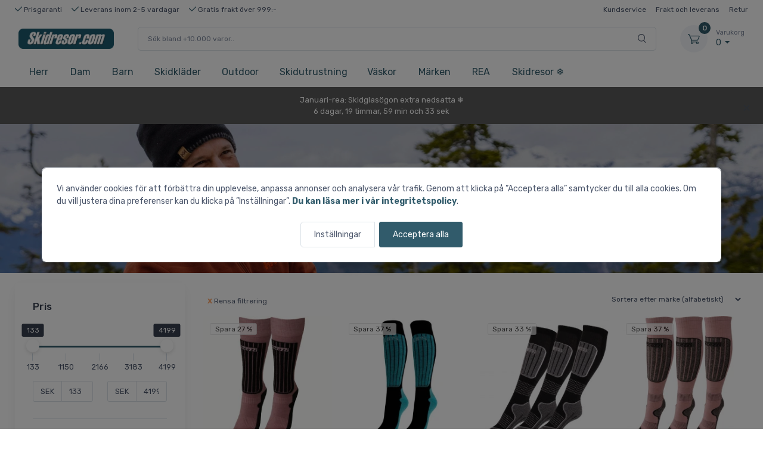

--- FILE ---
content_type: text/html; charset=utf8
request_url: https://www.skidresor.com/skidshop/skidstrumpor-dam/?filter=%7B%2228%22:%5B%2283%22%5D%7D
body_size: 21939
content:
<!DOCTYPE html>
<html lang="sv">
	<head>
		<title>Billiga skidstrumpor dam - Köp med 100% prisgaranti - Skidresor.com</title>
		<meta name="description" content="Skidresor.com">
		<meta charset="utf-8">
		<meta name="viewport" content="width=device-width, initial-scale=1, minimum-scale=1, maximum-scale=1">
		<link rel="stylesheet" href="https://static.skidresor.com/static/css/vendor.min.css?v=20260102091313">
		<link rel="stylesheet" href="https://static.skidresor.com/static/css/theme.min.css?v=20260102091313">
		<link rel="stylesheet" href="https://static.skidresor.com/static/css/style.min.css?v=20260102091313">
		<!-- Campaign changes -->
					<!-- Campaign changes -->
		<link rel="stylesheet" href="/skidshop/static/css/custom.css?v=20260102091313">

					<meta property="og:url" content="/skidshop/skidstrumpor-dam/" />
			
		<meta property="og:type" content="website" />
		<meta property="og:title" content="Billiga skidstrumpor dam - Köp med 100% prisgaranti - Skidresor.com" />
		<meta property="og:description" content="Skidresor.com" />
					<meta property="og:image" content="https://static.skidresor.com/static/img/about/skidresor-share-image.png" />
				<meta property="og:image:width" content="1684" />
		<meta property="og:image:height" content="945" />

							<link rel="shortcut icon" type="image/png" href="https://static.skidresor.com/static/img/favicon/skidresorcom.png?v=20260102091313">
																								
							<link rel="stylesheet" href="https://static.skidresor.com/static/css/skisport-v2.css?v=20260102091313">
																																				
					<link rel="canonical" href="/skidshop/skidstrumpor-dam/">
		
		
		
									<link rel="alternate" hreflang="da" href="https://aktivvinter.dk/skiudstyr">
							<link rel="alternate" hreflang="no" href="https://aktivvinter.no/skiutstyr">
							<link rel="alternate" hreflang="de" href="https://aktivwinter.de/skiausruestung">
							<link rel="alternate" hreflang="de-AT" href="https://aktivwinter.at/skiausruestung">
							<link rel="alternate" hreflang="de-CH" href="https://aktivwinter.ch/skiausruestung">
							<link rel="alternate" hreflang="fi" href="https://aktiivinentalvi.fi/lasketteluvarusteet">
							<link rel="alternate" hreflang="fr-FR" href="https://skisport.fr/equipement-de-ski">
							<link rel="alternate" hreflang="nl-NL" href="https://actievewinter.nl/ski-uitrusting">
							<link rel="alternate" hreflang="pl" href="https://skisport.pl/sprzet-narciarski">
							<link rel="alternate" hreflang="nl-BE" href="https://skisport.be/ski-uitrusting">
							<link rel="alternate" hreflang="fr-BE" href="https://aktivwinter.be/equipement-de-ski">
							<link rel="alternate" hreflang="cs" href="https://skisports.cz/lyzarske-vybaveni">
							<link rel="alternate" hreflang="en-IE" href="https://skisport.ie/ski-equipment">
							<link rel="alternate" hreflang="en-GB" href="https://skisports.co.uk/ski-equipment">
							<link rel="alternate" hreflang="es" href="https://skisport.es/equipamiento-esqui">
							<link rel="alternate" hreflang="it" href="https://skisports.it/attrezzatura-sci">
							<link rel="alternate" hreflang="hu" href="https://skisport.hu/sifelszereles">
					
		<!-- Google Tag Manager -->
									<script>!function(){"use strict";function l(e){for(var t=e,r=0,n=document.cookie.split(";");r<n.length;r++){var o=n[r].split("=");if(o[0].trim()===t)return o[1]}}function s(e){return localStorage.getItem(e)}function u(e){return window[e]}function A(e,t){e=document.querySelector(e);return t?null==e?void 0:e.getAttribute(t):null==e?void 0:e.textContent}var e=window,t=document,r="script",n="dataLayer",o="https://dhpjhrud.skidresor.com",a="https://load.dhpjhrud.skidresor.com",i="8gyfdhpjhrud",c="9f=aWQ9R1RNLVRSNUwzSDc%3D&apiKey=fc3355e9",g="cookie",v="_master_id",E="",d=!1;try{var d=!!g&&(m=navigator.userAgent,!!(m=new RegExp("Version/([0-9._]+)(.*Mobile)?.*Safari.*").exec(m)))&&16.4<=parseFloat(m[1]),f="stapeUserId"===g,I=d&&!f?function(e,t,r){void 0===t&&(t="");var n={cookie:l,localStorage:s,jsVariable:u,cssSelector:A},t=Array.isArray(t)?t:[t];if(e&&n[e])for(var o=n[e],a=0,i=t;a<i.length;a++){var c=i[a],c=r?o(c,r):o(c);if(c)return c}else console.warn("invalid uid source",e)}(g,v,E):void 0;d=d&&(!!I||f)}catch(e){console.error(e)}var m=e,g=(m[n]=m[n]||[],m[n].push({"gtm.start":(new Date).getTime(),event:"gtm.js"}),t.getElementsByTagName(r)[0]),v=I?"&bi="+encodeURIComponent(I):"",E=t.createElement(r),f=(d&&(i=8<i.length?i.replace(/([a-z]{8}$)/,"kp$1"):"kp"+i),!d&&a?a:o);E.async=!0,E.src=f+"/"+i+".js?"+c+v,null!=(e=g.parentNode)&&e.insertBefore(E,g)}();</script>
							<!-- End Google Tag Manager -->

		<!-- Facebook Pixel Code -->
				<!-- End Facebook Pixel Code -->

		<!-- Raptor -->
					<script type="text/javascript">
			window.raptor||(window.raptor={q:[{event:"trackevent",params:{p1:"pageview"}}],push:function(event,params,options){this.q.push({event:event,params:params,options:options})},customerId:"skisport"});
			</script>
				<!-- End Raptor -->

		<!-- Custom tracking -->
					<script type="text/javascript">var _learnq = _learnq || [];_learnq.push(["track", "Viewed Category",{"CategoryName": "Skidstrumpor för dam","CategoryID": "129","URL": "https://www.skidresor.com/skidshop/skidstrumpor-dam/"}]);</script>				<!-- End custom tracking -->

		<!-- Start e-maerket widget -->
				<!-- // end e-maerket widget -->

	</head>
	<body class="toolbar-enabled">
		
		<div id="cookie_consent" class="fixed-bottom bg-light p-3 shadow-lg d-none"><div class="container"><div class="row align-items-center"><div class="col-md"><p class="mb-2 font-size-sm" id="cookie_consent_text">Vi använder cookies för att förbättra din upplevelse, anpassa annonser och analysera vår trafik. Genom att klicka på ”Acceptera alla” samtycker du till alla cookies. Om du vill justera dina preferenser kan du klicka på ”Inställningar”. <a href="https://www.skidresor.com/skidshop/integritetspolicy/" target="_blank" class="font-weight-bold">Du kan läsa mer i vår integritetspolicy</a>.</p></div><div class="col-md-auto"><div class="btn-group" role="group"><button class="btn btn-outline-secondary mr-2 font-size-sm" data-toggle="modal" data-target="#cookieConsentModal">Inställningar</button><button class="btn btn-outline-secondary font-size-sm" id="cookie_consent_manage_accept">Acceptera alla</button></div></div></div></div></div><div class="modal fade" id="cookieBannerModal" tabindex="-1" role="dialog" aria-labelledby="cookieBannerModalTitle" aria-hidden="true" data-backdrop="static" data-keyboard="false"><div class="modal-dialog modal-dialog-centered modal-xl" role="document"><div class="modal-content"><div class="modal-body position-relative p-4"><div class="row"><div class="col-12"><p class="mb-4 font-size-sm" id="cookie_consent_text_modal">Vi använder cookies för att förbättra din upplevelse, anpassa annonser och analysera vår trafik. Genom att klicka på ”Acceptera alla” samtycker du till alla cookies. Om du vill justera dina preferenser kan du klicka på ”Inställningar”. <a href="https://www.skidresor.com/skidshop/integritetspolicy/" target="_blank" class="font-weight-bold">Du kan läsa mer i vår integritetspolicy</a>.</p></div><div class="col-12 text-center"><div class="btn-group" role="group"><button class="btn btn-outline-secondary mr-2 font-size-sm" data-toggle="modal" data-target="#cookieConsentModal" data-dismiss="modal">Inställningar</button><button class="btn btn-success font-size-sm" id="cookie_consent_manage_accept_modal">Acceptera alla</button></div></div></div></div></div></div></div><div class="modal fade" id="cookieConsentModal" tabindex="-1" role="dialog" aria-labelledby="cookieConsentModalTitle" aria-hidden="true" data-backdrop="static" data-keyboard="false"><div class="modal-dialog modal-dialog-centered modal-lg" role="document"><div class="modal-content"><div class="modal-body position-relative" style="max-height: 90vh; overflow-y: auto;"><h6 class="font-weight-bold font-size-sm">Vi använder cookies</h6><p class="font-size-sm">Cookies hjälper oss att förbättra din upplevelse, visa relevant innehåll och förstå hur vår webbplats används. Du kan välja att acceptera alla cookies eller anpassa dina preferenser nedan.</p><p class="font-size-sm">Var uppmärksam på att vissa funktioner på webbplatsen kanske inte fungerar som de ska om du väljer bort vissa cookies.</p><button type="button" class="btn btn-success font-size-sm d-block d-md-none mb-3" data-dismiss="modal" id="cookie_consent_manager_confirm_mobile">Acceptera de valda</button><hr class="mt-2 mb-2"><form><div class="form-check mb-2"><input class="form-check-input" type="checkbox" id="consentNecessary" name="consent_necessary" checked disabled><label class="form-check-label" for="consentNecessary">Nödvändiga</label><p class="font-size-sm">Dessa cookies är nödvändiga för att webbplatsen ska fungera korrekt. De hanterar bland annat säkerhet och varukorgen. Eftersom de är tekniskt nödvändiga kan de inte väljas bort.</p></div><div class="form-check mb-2"><input class="form-check-input" type="checkbox" id="consentFunctional" name="consent_functional" checked><label class="form-check-label" for="consentFunctional">Funktionella</label><p class="font-size-sm">Dessa cookies förbättrar webbplatsens funktionalitet, t.ex. genom att komma ihåg dina inställningar, visa videor eller aktivera livechatt.</p></div><div class="form-check mb-2"><input class="form-check-input" type="checkbox" id="consentAnalytics" name="consent_analytics" checked><label class="form-check-label" for="consentAnalytics">Analys och statistik</label><p class="font-size-sm">Dessa cookies hjälper oss att förstå hur vår webbplats används. Vi använder dem för att analysera trafik, förbättra användarupplevelsen och optimera innehållet.</p></div><div class="form-check mb-2"><input class="form-check-input" type="checkbox" id="consentMarketing" name="consent_marketing" checked><label class="form-check-label" for="consentMarketing">Marknadsföring</label><p class="font-size-sm">Dessa cookies används för att visa relevanta annonser på olika webbplatser. De gör det möjligt för oss och våra partners att rikta annonser baserat på ditt beteende.</p></div><div class="form-check mb-2"><input class="form-check-input" type="checkbox" id="consentOther" name="consent_other" checked><label class="form-check-label" for="consentOther">Övriga</label><p class="font-size-sm">Cookies som ännu inte har kategoriserats. Dessa kan inkludera tredjepartsintegrationer och andra verktyg som vi använder för att förbättra webbplatsen.</p></div><p class="font-size-sm">Du kan läsa mer om cookies och hur vi behandlar dina uppgifter i vår <a href="https://www.skidresor.com/skidshop/integritetspolicy/">integritetspolicy</a>.</p><div class="text-right mt-4 d-none d-md-block"><button type="button" class="btn btn-success font-size-sm" data-dismiss="modal" id="cookie_consent_manager_confirm">Acceptera de valda</button></div></form></div></div></div></div><header class="box-shadow-sm"><div class="topbar topbar-dark bg-dark d-none d-sm-none d-md-block font-size-ms"><div class="container font-size-xs"><div class="text-nowrap"><a href="/skidshop/faq/fördelar/"><div class="topbar-text dropdown disable-autohide"><ul class="list-inline mb-0"><li class="list-inline-item top-bullet-text"><i class="czi-check text-success"></i>&nbsp;Prisgaranti</li><li class="list-inline-item top-bullet-text"><i class="czi-check text-success"></i>&nbsp;Leverans inom 2-5 vardagar</li><li class="list-inline-item top-bullet-text"><i class="czi-check text-success"></i>&nbsp;Gratis frakt över 999:-</li></ul></div></a></div><div class="topbar-text text-nowrap d-none d-md-inline-block font-size-xs"><ul class="list-inline mb-0"><li class="list-inline-item"><a href="/skidshop/faq/" class="topbar-link">Kundservice</a></li><li class="list-inline-item"><a href="/skidshop/faq/leverans/" class="topbar-link">Frakt och leverans</a></li></a><li class="list-inline-item"><a href="/skidshop/faq/retur/" class="topbar-link">Retur</a></li></ul></div></div></div><div class="navbar-sticky bg-light"><div class="top-bullets text-center pt-1 pb-1 border-bottom"><ul class="list-inline mb-0"><li class="list-inline-item top-bullet-text"><i class="czi-check text-success"></i>&nbsp;Prisgaranti</li><li class="list-inline-item top-bullet-text"><i class="czi-check text-success"></i>&nbsp;Leverans inom 2-5 vardagar</li><li class="list-inline-item top-bullet-text"><i class="czi-check text-success"></i>&nbsp;Gratis frakt över 999:-</li></ul></div><div class="navbar navbar-expand-lg navbar-light"><div class="container"><a class="navbar-brand d-none d-sm-block mr-3 flex-shrink-0" href="/skidshop/" style="min-width: 7rem;"><img width="160" src="https://static.skidresor.com/static/img/logos/skidresorcom.png?v=20260102091313" alt="Skidresor.com"></a><a class="navbar-brand d-sm-none mr-2" href="/skidshop/" style="min-width: 4.625rem;"><img width="150" src="https://static.skidresor.com/static/img/logos/skidresorcom.png?v=20260102091313" alt="Skidresor.com"></a><form action="/skidshop/soek/" method="get" class="input-group-overlay d-none d-lg-flex mx-4" id="search-wrapper" tabindex="-1"><input class="form-control appended-form-control font-size-xs" type="text" placeholder="Sök bland +10.000 varor.." id="search-box" name="query"><div class="input-group-append-overlay"><span class="input-group-text"><i class="czi-search"></i></span></div><div class="w-100 shadow-sm mt-5" style="position:absolute; background:#fff; z-index:200;"><div id="search-results-categories-wrapper" class="list-group small" style="display: none"><div id="search-results-categories" attr-name="Kategorier" attr-no-results="Inga produkter hittades som matchar din sökning." attr-clear="Rensa sökningen och försök igen"></div></div><div id="search-results-brands-wrapper" class="list-group small" style="display: none"><div id="search-results-brands" attr-name="Brands" attr-no-results="Inga produkter hittades som matchar din sökning." attr-clear="Rensa sökningen och försök igen"></div></div><div id="search-results-products-wrapper" class="list-group small" style="display: none"><div id="search-results-products" attr-name="Produkter" attr-no-results="Inga produkter hittades som matchar din sökning." attr-clear="Rensa sökningen och försök igen" attr-rrp="Rek. pris"></div></div></div></form><div class="navbar-toolbar d-flex flex-shrink-0 align-items-center"><button class="navbar-toggler" type="button" data-toggle="collapse" data-target="#searchCollapse"><i class="czi-search"></i></button><button class="navbar-toggler" type="button" data-toggle="collapse" data-target="#navbarCollapse"><span class="navbar-toggler-icon"></span></button><a class="navbar-tool navbar-stuck-toggler" href="#"><span class="navbar-tool-tooltip">Expandera menyn</span><div class="navbar-tool-icon-box"><i class="navbar-tool-icon czi-menu"></i></div></a><div class="navbar-tool dropdown ml-3"><a class="navbar-tool-icon-box bg-secondary dropdown-toggle" href="https://checkout.skidresor.com/checkout/overview"><span class="navbar-tool-label">0</span><i class="navbar-tool-icon czi-cart"></i></a><a class="navbar-tool-text" href="https://checkout.skidresor.com/checkout/overview"><small>Varukorg</small>0 </a><div class="dropdown-menu dropdown-menu-right" style="width: 20rem;"><div class="widget widget-cart px-3 pt-2 pb-3"><div style="height: 15rem;" data-simplebar data-simplebar-auto-hide="false"></div><div class="d-flex flex-wrap justify-content-between align-items-center py-3"><div class="font-size-sm mr-2 py-2"><span class="text-muted">Totalt:</span><span class="text-accent font-size-base ml-1">0 </span></div></div><a class="btn btn-success btn-sm btn-block font-size-sm" href="https://checkout.skidresor.com/checkout/overview"><i class="czi-card mr-2 font-size-base align-middle"></i>Gå till Varukorg</a></div></div></div></div></div></div><div class="collapse navbar-collapse" id="searchCollapse"><div class="input-group-overlay d-lg-none p-3"><div class="input-group-prepend-overlay"><span class="input-group-text"><i class="czi-search"></i></span></div><form action="/skidshop/soek/" method="get" id="search-wrapper-mobile" tabindex="-1"><input class="form-control prepended-form-control" type="text" placeholder="Sök bland +10.000 varor.." name="query"></form></div><div class="shadow-sm" style="background:#fff;"><div id="search-results-categories-wrapper-mobile" class="list-group small" style="display: none"><div id="search-results-categories-mobile" attr-name="Kategorier" attr-no-results="Inga produkter hittades som matchar din sökning." attr-clear="Rensa sökningen och försök igen"></div></div><div id="search-results-brands-wrapper-mobile" class="list-group small" style="display: none"><div id="search-results-brands-mobile" attr-name="Brands" attr-no-results="Inga produkter hittades som matchar din sökning." attr-clear="Rensa sökningen och försök igen"></div></div><div id="search-results-products-wrapper-mobile" class="list-group small" style="display: none"><div id="search-results-products-mobile" attr-name="Produkter" attr-no-results="Inga produkter hittades som matchar din sökning." attr-clear="Rensa sökningen och försök igen" attr-rrp="Rek. pris"></div></div></div></div><div class="navbar navbar-expand-lg navbar-light navbar-stuck-menu mt-n2 pt-0 pb-2"><div class="container"><div class="collapse navbar-collapse" id="navbarCollapse"><ul class="navbar-nav"><li class="nav-item dropdown"><a class="nav-link dropdown-toggle menu-skidresor-1" href="/skidshop/skidklaeder-herrar/" data-toggle="dropdown">Herr</a><div class="dropdown-menu main-menu-dropdown p-0"><div class="d-flex flex-wrap flex-md-nowrap px-2"><div class="mega-dropdown-column py-md-4 px-3 pt-3 pt-sm-0"><div class="widget widget-links mb-3"><p class="h6 font-size-base mb-3">Jackor</p><ul class="widget-list"><li class="widget-list-item pb-1"><a class="widget-list-link" href="/skidshop/skidjackor-och-skidset-herrar/">Skidjackor</a></li><li class="widget-list-item pb-1"><a class="widget-list-link" href="/skidshop/regnklaeder/?filter%5B87%5D=30">Regnjackor</a></li><li class="widget-list-item pb-1"><a class="widget-list-link" href="/skidshop/skaljackor-herr/">Skaljackor</a></li><li class="widget-list-item pb-1"><a class="widget-list-link" href="/skidshop/softshells-och-vaestar/">Softshelljackor</a></li><li class="widget-list-item pb-1"><a class="widget-list-link" href="/skidshop/skidset/">Skidset</a></li></ul></div><div class="widget widget-links mb-3"><p class="h6 font-size-base mb-3">Tillbehör</p><ul class="widget-list"><li class="widget-list-item pb-1"><a class="widget-list-link" href="/skidshop/skidhandskar-herr/">Skidhandskar</a></li><li class="widget-list-item pb-1"><a class="widget-list-link" href="/skidshop/moessor-pannband/">Mössor och pannband</a></li><li class="widget-list-item pb-1"><a class="widget-list-link" href="/skidshop/halskragar/">Halskragar och balaclavor</a></li></ul></div></div><div class="mega-dropdown-column py-md-4 px-3"><div class="widget widget-links mb-3"><p class="h6 font-size-base mb-3">Byxor</p><ul class="widget-list"><li class="widget-list-item pb-1"><a class="widget-list-link" href="/skidshop/skidbyxor/">Skidbyxor</a></li><li class="widget-list-item pb-1"><a class="widget-list-link" href="/skidshop/regnklaeder/?filter%5B89%5D=30">Regnbyxor</a></li></ul></div><div class="widget widget-links mb-3"><p class="h6 font-size-base mb-3">Mellanlager</p><ul class="widget-list"><li class="widget-list-item pb-1"><a class="widget-list-link" href="/skidshop/skidtroejor-och-polokragar/">Skidtröjor och fleecetröjor</a></li></ul></div><div class="widget widget-links mb-3"><p class="h6 font-size-base mb-3">Underställ och strumpor</p><ul class="widget-list"><li class="widget-list-item pb-1"><a class="widget-list-link" href="/skidshop/skidstrumpor/">Skidstrumpor</a></li><li class="widget-list-item pb-1"><a class="widget-list-link" href="/skidshop/skidunderstaell/">Underställ</a></li></ul></div><div class="widget widget-links mb-3"><p class="h6 font-size-base mb-3">Stora storlekar</p><ul class="widget-list"><li class="widget-list-item pb-1"><a class="widget-list-link" href="/skidshop/skidklaeder-stora-storlekar/">Plus Size (3XL - 7XL)</a></li></ul></div></div><div class="mega-dropdown-column py-md-4 px-3"><div class="widget widget-links mb-3"><p class="h6 font-size-base mb-3">Skidor och pjäxor</p><ul class="widget-list"><li class="widget-list-item pb-1"><a class="widget-list-link" href="/skidshop/skidor/">Alpinskidor</a></li><li class="widget-list-item pb-1"><a class="widget-list-link" href="/skidshop/skidpjaexor/">Skidpjäxor</a></li><li class="widget-list-item pb-1"><a class="widget-list-link" href="/skidshop/skidstavar/">Skidstavar</a></li><li class="widget-list-item pb-1"><a class="widget-list-link" href="/skidshop/skidglasoegon/">Skidglasögon</a></li><li class="widget-list-item pb-1"><a class="widget-list-link" href="/skidshop/solglasoegon/">Solglasögon</a></li><li class="widget-list-item pb-1"><a class="widget-list-link" href="/skidshop/ryggskydd/">Ryggskydd</a></li><li class="widget-list-item pb-1"><a class="widget-list-link" href="/skidshop/skidhjaelmaer/">Skidhjälmar</a></li></ul></div></div><div class="mega-dropdown-column py-md-4 px-3"><div class="widget widget-links mb-3"><p class="h6 font-size-base mb-3">Väskor och ryggsäckar</p><ul class="widget-list"><li class="widget-list-item pb-1"><a class="widget-list-link" href="/skidshop/ryggsaeckar/">Ryggsäckar</a></li><li class="widget-list-item pb-1"><a class="widget-list-link" href="/skidshop/reseryggsaeck/">Reseryggsäckar </a></li><li class="widget-list-item pb-1"><a class="widget-list-link" href="/skidshop/resvaeskor/">Duffelväskor och sportväskor</a></li><li class="widget-list-item pb-1"><a class="widget-list-link" href="/skidshop/datorvaeskoer/">Datorväskor</a></li></ul></div><div class="widget widget-links mb-3"><p class="h6 font-size-base mb-3">Populärt</p><ul class="widget-list"><li class="widget-list-item pb-1"><a class="widget-list-link" href="/skidshop/skidklader-herr-popular">Mest populära för herr<span class="badge badge-success ml-2">HOT</span></a></li><li class="widget-list-item pb-1"><a class="widget-list-link" href="/skidshop/rea-skiklaeder-herr">REA för herr<span class="badge badge-endsale ml-2">REA</span></a></li></ul></div></div><li class="nav-item dropdown"><a class="nav-link dropdown-toggle menu-skidresor-2" href="/skidshop/skidklaeder-dam/" data-toggle="dropdown">Dam</a><div class="dropdown-menu main-menu-dropdown p-0 menu-to-left-skidresor-1"><div class="d-flex flex-wrap flex-md-nowrap px-2"><div class="mega-dropdown-column py-md-4 px-3 pt-3 pt-sm-0"><div class="widget widget-links mb-3"><p class="h6 font-size-base mb-3">Jackor</p><ul class="widget-list"><li class="widget-list-item pb-1"><a class="widget-list-link" href="/skidshop/skidjackor-och-skidset-damer/">Skidjackor</a></li><li class="widget-list-item pb-1"><a class="widget-list-link" href="/skidshop/regnklaeder-dam/?filter%5B87%5D=30">Regnjackor</a></li><li class="widget-list-item pb-1"><a class="widget-list-link" href="/skidshop/skaljackor-dam/">Skaljackor</a></li><li class="widget-list-item pb-1"><a class="widget-list-link" href="/skidshop/softshell-dam/">Softshelljackor</a></li><li class="widget-list-item pb-1"><a class="widget-list-link" href="/skidshop/dunjackor-dam/">Dunjackor</a></li></ul></div><div class="widget widget-links mb-3"><p class="h6 font-size-base mb-3">Set</p><ul class="widget-list"><li class="widget-list-item pb-1"><a class="widget-list-link" href="/skidshop/skidoverall/">Skidoverall</a></li><li class="widget-list-item pb-1"><a class="widget-list-link" href="/skidshop/skidset-dam/">Skidset</a></li></ul></div><div class="widget widget-links mb-3"><p class="h6 font-size-base mb-3">Tillbehör</p><ul class="widget-list"><li class="widget-list-item pb-1"><a class="widget-list-link" href="/skidshop/skidhandskar-dam/">Skidhandskar</a></li><li class="widget-list-item pb-1"><a class="widget-list-link" href="/skidshop/moessor-pannband-dam/">Mössor och pannband</a></li><li class="widget-list-item pb-1"><a class="widget-list-link" href="/skidshop/moessor-halskragar-dam/">Halskragar och balaclavor</a></li></ul></div></div><div class="mega-dropdown-column py-md-4 px-3"><div class="widget widget-links mb-3"><p class="h6 font-size-base mb-3">Byxor</p><ul class="widget-list"><li class="widget-list-item pb-1"><a class="widget-list-link" href="/skidshop/skidbyxor-dam/">Skidbyxor</a></li><li class="widget-list-item pb-1"><a class="widget-list-link" href="/skidshop/regnklaeder-dam/?filter%5B89%5D=30">Regnbyxor</a></li></ul></div><div class="widget widget-links mb-3"><p class="h6 font-size-base mb-3">Mellanlager</p><ul class="widget-list"><li class="widget-list-item pb-1"><a class="widget-list-link" href="/skidshop/skidtroejor-dam/">Skidtröjor och fleecetröjor</a></li></ul></div><div class="widget widget-links mb-3"><p class="h6 font-size-base mb-3">Underställ och strumpor</p><ul class="widget-list"><li class="widget-list-item pb-1"><a class="widget-list-link" href="/skidshop/skidstrumpor-dam/">Skidstrumpor</a></li><li class="widget-list-item pb-1"><a class="widget-list-link" href="/skidshop/skidunderstaell-dam/">Underställ</a></li></ul></div><div class="widget widget-links mb-3"><p class="h6 font-size-base mb-3">Stora storlekar</p><ul class="widget-list"><li class="widget-list-item pb-1"><a class="widget-list-link" href="/skidshop/skidklaeder-stora-storlekar-dam/">Plus Size (3XL - 7XL)</a></li></ul></div></div><div class="mega-dropdown-column py-md-4 px-3"><div class="widget widget-links mb-3"><p class="h6 font-size-base mb-3">Skidor och pjäxor</p><ul class="widget-list"><li class="widget-list-item pb-1"><a class="widget-list-link" href="/skidshop/damskidor/">Alpinskidor</a></li><li class="widget-list-item pb-1"><a class="widget-list-link" href="/skidshop/skidpjaexor-dam/">Skidpjäxor</a></li><li class="widget-list-item pb-1"><a class="widget-list-link" href="/skidshop/skidstavar/">Skidstavar</a></li><li class="widget-list-item pb-1"><a class="widget-list-link" href="/skidshop/skidglasoegon/">Skidglasögon</a></li><li class="widget-list-item pb-1"><a class="widget-list-link" href="/skidshop/solglasoegon/">Solglasögon</a></li><li class="widget-list-item pb-1"><a class="widget-list-link" href="/skidshop/ryggskydd/">Ryggskydd</a></li><li class="widget-list-item pb-1"><a class="widget-list-link" href="/skidshop/skidhjaelmaer/">Skidhjälmar</a></li></ul></div></div><div class="mega-dropdown-column py-md-4 px-3"><div class="widget widget-links mb-3"><p class="h6 font-size-base mb-3">Väskor och ryggsäckar</p><ul class="widget-list"><li class="widget-list-item pb-1"><a class="widget-list-link" href="/skidshop/ryggsaeckar/">Ryggsäckar</a></li><li class="widget-list-item pb-1"><a class="widget-list-link" href="/skidshop/resvaeskor/">Duffelväskor och sportväskor</a></li><li class="widget-list-item pb-1"><a class="widget-list-link" href="/skidshop/resvaeskor-paa-hjul/">Resväskor</a></li><li class="widget-list-item pb-1"><a class="widget-list-link" href="/skidshop/datorvaeskoer/">Datorväskor</a></li></ul></div><div class="widget widget-links mb-3"><p class="h6 font-size-base mb-3">Populärt</p><ul class="widget-list"><li class="widget-list-item pb-1"><a class="widget-list-link" href="/skidshop/skidklader-dam-popular">Mest populära för dam<span class="badge badge-success ml-2">HOT</span></a></li><li class="widget-list-item pb-1"><a class="widget-list-link" href="/skidshop/skiklaeder-dam-rea">REA för dam<span class="badge badge-endsale ml-2">REA</span></a></li></ul></div></div><li class="nav-item dropdown"><a class="nav-link dropdown-toggle menu-skidresor-3" href="/skidshop/skidklaeder-barn/" data-toggle="dropdown">Barn</a><div class="dropdown-menu main-menu-dropdown p-0 menu-to-left-skidresor-2"><div class="d-flex flex-wrap flex-md-nowrap px-2"><div class="mega-dropdown-column py-md-4 px-3 pt-3 pt-sm-0"><div class="widget widget-links mb-3"><p class="h6 font-size-base mb-3">Jackor</p><ul class="widget-list"><li class="widget-list-item pb-1"><a class="widget-list-link" href="/skidshop/skidjackor-barn/">Skidjackor</a></li><li class="widget-list-item pb-1"><a class="widget-list-link" href="/skidshop/regnklaeder-barn/">Regnjackor</a></li><li class="widget-list-item pb-1"><a class="widget-list-link" href="/skidshop/skidtroejor/">Fleecetröjor och skidtröjor</a></li><li class="widget-list-item pb-1"><a class="widget-list-link" href="/skidshop/skidoverall-barn/">Vinteroveraller</a></li></ul></div><div class="widget widget-links mb-3"><p class="h6 font-size-base mb-3">Set</p><ul class="widget-list"><li class="widget-list-item pb-1"><a class="widget-list-link" href="/skidshop/skidset-barn/">Skidset</a></li><li class="widget-list-item pb-1"><a class="widget-list-link" href="/skidshop/skidoverall-barn/">Vinteroveraller</a></li></ul></div><div class="widget widget-links mb-3"><p class="h6 font-size-base mb-3">Tillbehör</p><ul class="widget-list"><li class="widget-list-item pb-1"><a class="widget-list-link" href="/skidshop/skidhandskar-barn/">Skidhandskar</a></li><li class="widget-list-item pb-1"><a class="widget-list-link" href="/skidshop/moessor-pannband-barn/">Mössor och pannband</a></li><li class="widget-list-item pb-1"><a class="widget-list-link" href="/skidshop/moessor-halskragar/">Halskragar och skidmasker</a></li></ul></div></div><div class="mega-dropdown-column py-md-4 px-3"><div class="widget widget-links mb-3"><p class="h6 font-size-base mb-3">Byxor</p><ul class="widget-list"><li class="widget-list-item pb-1"><a class="widget-list-link" href="/skidshop/regnklaeder-barn/">Regnbyxor</a></li><li class="widget-list-item pb-1"><a class="widget-list-link" href="/skidshop/skidbyxor-barn/">Skidbyxor</a></li></ul></div><div class="widget widget-links mb-3"><p class="h6 font-size-base mb-3">Mellanlager</p><ul class="widget-list"><li class="widget-list-item pb-1"><a class="widget-list-link" href="/skidshop/skidtroejor/">Skidtröjor och fleecetröjor</a></li></ul></div><div class="widget widget-links mb-3"><p class="h6 font-size-base mb-3">Underställ och strumpor</p><ul class="widget-list"><li class="widget-list-item pb-1"><a class="widget-list-link" href="/skidshop/skidstrumpor-barn/">Skidstrumpor</a></li><li class="widget-list-item pb-1"><a class="widget-list-link" href="/skidshop/skidunderstaell-barn/">Underställ</a></li></ul></div><div class="widget widget-links mb-3"><p class="h6 font-size-base mb-3">Värmeprodukter</p><ul class="widget-list"><li class="widget-list-item pb-1"><a class="widget-list-link" href="/skidshop/handvaermare/">Handvärmare, fotvärmare och pjäxvärmare</a></li></ul></div></div><div class="mega-dropdown-column py-md-4 px-3"><div class="widget widget-links mb-3"><p class="h6 font-size-base mb-3">Skidor och pjäxor</p><ul class="widget-list"><li class="widget-list-item pb-1"><a class="widget-list-link" href="/skidshop/barnskidor/">Barnskidor</a></li><li class="widget-list-item pb-1"><a class="widget-list-link" href="/skidshop/skidpjaexor-barn/">Barnpjäxor</a></li><li class="widget-list-item pb-1"><a class="widget-list-link" href="/skidshop/skidstavar/">Skidstavar</a></li><li class="widget-list-item pb-1"><a class="widget-list-link" href="/skidshop/skidglasoegon-barn/">Skidglasögon</a></li><li class="widget-list-item pb-1"><a class="widget-list-link" href="/skidshop/solglasoegon-barn/">Solglasögon</a></li><li class="widget-list-item pb-1"><a class="widget-list-link" href="/skidshop/ryggskydd-barn/">Ryggskydd</a></li><li class="widget-list-item pb-1"><a class="widget-list-link" href="/skidshop/skidhjaelmar-barn/">Skidhjälmar</a></li><li class="widget-list-item pb-1"><a class="widget-list-link" href="/skidshop/skihjaelmar-visir-barn/">Skidhjälmar med visir</a></li></ul></div></div><div class="mega-dropdown-column py-md-4 px-3"><div class="widget widget-links mb-3"><p class="h6 font-size-base mb-3">Väskor och ryggsäckar</p><ul class="widget-list"><li class="widget-list-item pb-1"><a class="widget-list-link" href="/skidshop/ryggsaeckar/">Ryggsäckar</a></li><li class="widget-list-item pb-1"><a class="widget-list-link" href="/skidshop/datorvaeskoer/">Skolväskor och datorväskor</a></li></ul></div><div class="widget widget-links mb-3"><p class="h6 font-size-base mb-3">Populärt</p><ul class="widget-list"><li class="widget-list-item pb-1"><a class="widget-list-link" href="/skidshop/skidklader-barn-popular">Mest populära för barn<span class="badge badge-success ml-2">HOT</span></a></li><li class="widget-list-item pb-1"><a class="widget-list-link" href="/skidshop/skidklaeder-barn-rea">REA för barn<span class="badge badge-endsale ml-2">REA</span></a></li></ul></div></div><li class="nav-item dropdown"><a class="nav-link dropdown-toggle menu-skidresor-4" href="/skidshop/skidklaeder/" data-toggle="dropdown">Skidkläder</a><div class="dropdown-menu main-menu-dropdown p-0 menu-to-left-skidresor-3"><div class="d-flex flex-wrap flex-md-nowrap px-2"><div class="mega-dropdown-column py-md-4 px-3 pt-3 pt-sm-0"><div class="widget widget-links mb-3"><p class="h6 font-size-base mb-3">Jackor</p><ul class="widget-list"><li class="widget-list-item pb-1"><a class="widget-list-link" href="/skidshop/skidjackor/">Skidjackor</a></li><li class="widget-list-item pb-1"><a class="widget-list-link" href="/skidshop/dunoeverdelar/">Dunjackor</a></li><li class="widget-list-item pb-1"><a class="widget-list-link" href="/skidshop/skaljackor/">Skaljackor</a></li><li class="widget-list-item pb-1"><a class="widget-list-link" href="/skidshop/softshells/">Softshelljackor</a></li></ul></div><div class="widget widget-links mb-3"><p class="h6 font-size-base mb-3">Tillbehör</p><ul class="widget-list"><li class="widget-list-item pb-1"><a class="widget-list-link" href="/skidshop/skidhandskar/">Skidhandskar</a></li><li class="widget-list-item pb-1"><a class="widget-list-link" href="/skidshop/mossor-pannband/">Mössor och pannband</a></li><li class="widget-list-item pb-1"><a class="widget-list-link" href="/skidshop/halsdukar-balaklavor/">Halskragar och balaclavor</a></li></ul></div></div><div class="mega-dropdown-column py-md-4 px-3"><div class="widget widget-links mb-3"><p class="h6 font-size-base mb-3">Byxor</p><ul class="widget-list"><li class="widget-list-item pb-1"><a class="widget-list-link" href="/skidshop/skidbyxor-2/">Skidbyxor</a></li></ul></div><div class="widget widget-links mb-3"><p class="h6 font-size-base mb-3">Skidset</p><ul class="widget-list"><li class="widget-list-item pb-1"><a class="widget-list-link" href="/skidshop/skid-set/">Skidset</a></li></ul></div><div class="widget widget-links mb-3"><p class="h6 font-size-base mb-3">Mellanlager</p><ul class="widget-list"><li class="widget-list-item pb-1"><a class="widget-list-link" href="/skidshop/skidtoppar/">Skidtröjor och fleecetröjor</a></li></ul></div></div><div class="mega-dropdown-column py-md-4 px-3"><div class="widget widget-links mb-3"><p class="h6 font-size-base mb-3">Underställ och strumpor</p><ul class="widget-list"><li class="widget-list-item pb-1"><a class="widget-list-link" href="/skidshop/skidsox/">Skidstrumpor</a></li><li class="widget-list-item pb-1"><a class="widget-list-link" href="/skidshop/skiunderklaeder/">Underställ</a></li></ul></div><div class="widget widget-links mb-3"><p class="h6 font-size-base mb-3">Stora storlekar</p><ul class="widget-list"><li class="widget-list-item pb-1"><a class="widget-list-link" href="/skidshop/plusstorlek-skidklaeder/">Plus Size (3XL - 7XL)</a></li></ul></div></div><div class="mega-dropdown-column py-md-4 px-3"><div class="widget widget-links mb-3"><p class="h6 font-size-base mb-3">REA</p><ul class="widget-list"><li class="widget-list-item pb-1"><a class="widget-list-link" href="/skidshop/rea-skiklaeder-herr/">REA för herr</a></li><li class="widget-list-item pb-1"><a class="widget-list-link" href="/skidshop/skiklaeder-dam-rea/">REA för dam</a></li><li class="widget-list-item pb-1"><a class="widget-list-link" href="/skidshop/skidklaeder-barn-rea/">REA för barn</a></li></ul></div><div class="widget widget-links mb-3"><p class="h6 font-size-base mb-3">Populärt</p><ul class="widget-list"><li class="widget-list-item pb-1"><a class="widget-list-link" href="/skidshop/skidklader-herr-popular/">Mest populära för herr</a></li><li class="widget-list-item pb-1"><a class="widget-list-link" href="/skidshop/skidklader-dam-popular/">Mest populära för dam</a></li><li class="widget-list-item pb-1"><a class="widget-list-link" href="/skidshop/skidklader-barn-popular/">Mest populära för barn</a></li></ul></div></div><li class="nav-item dropdown"><a class="nav-link dropdown-toggle menu-skidresor-5" href="/skidshop/outdoor-fritid/" data-toggle="dropdown">Outdoor</a><div class="dropdown-menu main-menu-dropdown p-0 menu-to-left-skidresor-4"><div class="d-flex flex-wrap flex-md-nowrap px-2"><div class="mega-dropdown-column py-md-4 px-3 pt-3 pt-sm-0"><div class="widget widget-links mb-3"><p class="h6 font-size-base mb-3">Regnkläder</p><ul class="widget-list"><li class="widget-list-item pb-1"><a class="widget-list-link" href="/skidshop/regnklaeder/">Regnkläder - Herr</a></li><li class="widget-list-item pb-1"><a class="widget-list-link" href="/skidshop/regnklaeder-dam/">Regnkläder - Dam</a></li><li class="widget-list-item pb-1"><a class="widget-list-link" href="/skidshop/regnklaeder-barn/">Regnkläder - Barn</a></li><li class="widget-list-item pb-1"><a class="widget-list-link" href="/skidshop/gummistovlar/">Gummistövlar</a></li><li class="widget-list-item pb-1"><a class="widget-list-link" href="/skidshop/regnklader-stora-storlekar/">Regnkläder i stora storlekar</a></li></ul></div><div class="widget widget-links mb-3"><p class="h6 font-size-base mb-3">Camping och friluftsliv</p><ul class="widget-list"><li class="widget-list-item pb-1"><a class="widget-list-link" href="/skidshop/friluftsklader/">Friluftskläder</a></li><li class="widget-list-item pb-1"><a class="widget-list-link" href="/skidshop/utomhuskoksutrustning/">Köksutrustning</a></li><li class="widget-list-item pb-1"><a class="widget-list-link" href="/skidshop/campingservis/">Campingservis</a></li><li class="widget-list-item pb-1"><a class="widget-list-link" href="/skidshop/talt/">Tält</a></li><li class="widget-list-item pb-1"><a class="widget-list-link" href="/skidshop/sovsaeckar/">Sovsäckar och liggunderlag</a></li><li class="widget-list-item pb-1"><a class="widget-list-link" href="/skidshop/hangmattor/">Hängmattor</a></li><li class="widget-list-item pb-1"><a class="widget-list-link" href="/skidshop/lampor-och-lyktor/">Lampor och lyktor</a></li><li class="widget-list-item pb-1"><a class="widget-list-link" href="/skidshop/eldutrustning/">Eldutrustning</a></li></ul></div></div><div class="mega-dropdown-column py-md-4 px-3"><div class="widget widget-links mb-3"><p class="h6 font-size-base mb-3">Löp</p><ul class="widget-list"><li class="widget-list-item pb-1"><a class="widget-list-link" href="/skidshop/loeparklaeder/">Löparkläder</a></li><li class="widget-list-item pb-1"><a class="widget-list-link" href="/skidshop/loparsockor/">Löparstrumpor</a></li><li class="widget-list-item pb-1"><a class="widget-list-link" href="/skidshop/loparglasogon/">Löparglasögon</a></li><li class="widget-list-item pb-1"><a class="widget-list-link" href="/skidshop/loparryggsackar/">Löparryggsäckar</a></li><li class="widget-list-item pb-1"><a class="widget-list-link" href="/skidshop/loparskor/">Löparskor</a></li><li class="widget-list-item pb-1"><a class="widget-list-link" href="/skidshop/trailskor/">Trailskor</a></li><li class="widget-list-item pb-1"><a class="widget-list-link" href="/skidshop/rullskridskor/">Rullskridskor</a></li></ul></div><div class="widget widget-links mb-3"><p class="h6 font-size-base mb-3">Cykling</p><ul class="widget-list"><li class="widget-list-item pb-1"><a class="widget-list-link" href="/skidshop/cykelklaeder/">Cykelkläder och utrustning</a></li><li class="widget-list-item pb-1"><a class="widget-list-link" href="/skidshop/cykelsolglasogon/">Cykelglasögon</a></li><li class="widget-list-item pb-1"><a class="widget-list-link" href="/skidshop/cykelhjalmar/">Cykelhjälmar</a></li><li class="widget-list-item pb-1"><a class="widget-list-link" href="/skidshop/ryggskydd?filter%5B161%5D=48/">MTB ryggskydd</a></li><li class="widget-list-item pb-1"><a class="widget-list-link" href="/skidshop/cykelklaeder?brand_id%5B50%5D=50&brand_id%5B104%5D=104&brand_id%5B125%5D=125/">Cykelryggsäckar</a></li><li class="widget-list-item pb-1"><a class="widget-list-link" href="/skidshop/cykellaas/">Cykellås</a></li></ul></div></div><div class="mega-dropdown-column py-md-4 px-3"><div class="widget widget-links mb-3"><p class="h6 font-size-base mb-3">Vandring</p><ul class="widget-list"><li class="widget-list-item pb-1"><a class="widget-list-link" href="/skidshop/vandringskangor/">Vandringskängor</a></li><li class="widget-list-item pb-1"><a class="widget-list-link" href="/skidshop/gastavar/">Vandringsstavar</a></li><li class="widget-list-item pb-1"><a class="widget-list-link" href="/skidshop/kompass/">Kartor och kompass</a></li><li class="widget-list-item pb-1"><a class="widget-list-link" href="/skidshop/kikare/">Kikare</a></li><li class="widget-list-item pb-1"><a class="widget-list-link" href="/skidshop/damasker-och-gaiters/">Gamascher och damasker</a></li></ul></div><div class="widget widget-links mb-3"><p class="h6 font-size-base mb-3">Jakt och överlevnad</p><ul class="widget-list"><li class="widget-list-item pb-1"><a class="widget-list-link" href="/skidshop/jaktklader/">Jaktkläder</a></li><li class="widget-list-item pb-1"><a class="widget-list-link" href="/skidshop/jakt-och-kamouflage/">Jakttillbehör</a></li><li class="widget-list-item pb-1"><a class="widget-list-link" href="/skidshop/knivar-och-yxor/">Knivar och yxor</a></li></ul></div></div><div class="mega-dropdown-column py-md-4 px-3"><div class="widget widget-links mb-3"><div class="widget widget-links mb-3"><p class="h6 font-size-base mb-3">Solglasögon</p><ul class="widget-list"><li class="widget-list-item pb-1"><a class="widget-list-link" href="/skidshop/solglasoegon/">Solglasögon - Vuxna</a></li><li class="widget-list-item pb-1"><a class="widget-list-link" href="/skidshop/solglasoegon-barn/">Solglasögon - Barn</a></li></ul></div><div class="widget widget-links mb-3"><p class="h6 font-size-base mb-3">Tillbehör</p><ul class="widget-list"><li class="widget-list-item pb-1"><a class="widget-list-link" href="/skidshop/drickflaskor/">Vattenflaskor</a></li><li class="widget-list-item pb-1"><a class="widget-list-link" href="/skidshop/impregnering/">Tvätt och impregnering</a></li><li class="widget-list-item pb-1"><a class="widget-list-link" href="/skidshop/pannlampor-lyktor/">Pannlampor och ficklampor</a></li><li class="widget-list-item pb-1"><a class="widget-list-link" href="/skidshop/mikrofiberhanddukar/">Mikrofiberhanddukar</a></li><li class="widget-list-item pb-1"><a class="widget-list-link" href="/skidshop/myggnat-och-insektskydd/">Myggnät och insektsskydd</a></li><li class="widget-list-item pb-1"><a class="widget-list-link" href="/skidshop/resetillbehor/">Resetillbehör</a></li><li class="widget-list-item pb-1"><a class="widget-list-link" href="/skidshop/Mat-och-dryck/">Mat och dryck</a></li><li class="widget-list-item pb-1"><a class="widget-list-link" href="/skidshop/klattringsutrustning/">Klätterutrustning</a></li></ul></div></div><li class="nav-item dropdown"><a class="nav-link dropdown-toggle menu-skidresor-6" href="/skidshop/skidor-pjaexor/" data-toggle="dropdown">Skidutrustning</a><div class="dropdown-menu main-menu-dropdown p-0 menu-to-left-skidresor-5"><div class="d-flex flex-wrap flex-md-nowrap px-2"><div class="mega-dropdown-column py-md-4 px-3 pt-3 pt-sm-0"><div class="widget widget-links mb-3"><p class="h6 font-size-base mb-3">Alpinskidor</p><ul class="widget-list"><li class="widget-list-item pb-1"><a class="widget-list-link" href="/skidshop/skidor/">Skidor - Herr</a></li><li class="widget-list-item pb-1"><a class="widget-list-link" href="/skidshop/damskidor/">Skidor - Dam</a></li><li class="widget-list-item pb-1"><a class="widget-list-link" href="/skidshop/barnskidor/">Skidor - Barn</a></li></ul></div><div class="widget widget-links mb-3"><p class="h6 font-size-base mb-3">Pjäxor</p><ul class="widget-list"><li class="widget-list-item pb-1"><a class="widget-list-link" href="/skidshop/skidpjaexor/">Pjäxor - Herr</a></li><li class="widget-list-item pb-1"><a class="widget-list-link" href="/skidshop/skidpjaexor-dam/">Pjäxor - Dam</a></li><li class="widget-list-item pb-1"><a class="widget-list-link" href="/skidshop/skidpjaexor-barn/">Pjäxor - Barn</a></li></ul></div><div class="widget widget-links mb-3"><p class="h6 font-size-base mb-3">Skidstavar</p><ul class="widget-list"><li class="widget-list-item pb-1"><a class="widget-list-link" href="/skidshop/skidstavar/">Skidstavar - Vuxna och barn</a></li></ul></div></div><div class="mega-dropdown-column py-md-4 px-3"><div class="widget widget-links mb-3"><p class="h6 font-size-base mb-3">Skidhjälmar</p><ul class="widget-list"><li class="widget-list-item pb-1"><a class="widget-list-link" href="/skidshop/skidhjaelmaer/">Skidhjälmar - Vuxna</a></li><li class="widget-list-item pb-1"><a class="widget-list-link" href="/skidshop/skidhjaelmar-barn/">Skidhjälmar - Barn</a></li><li class="widget-list-item pb-1"><a class="widget-list-link" href="/skidshop/skidhjaelmar-visir/">Skidhjälmar med visir - Vuxna</a></li><li class="widget-list-item pb-1"><a class="widget-list-link" href="/skidshop/skihjaelmar-visir-barn/">Skidhjälmar med visir - Barn</a></li></ul></div><div class="widget widget-links mb-3"><p class="h6 font-size-base mb-3">Skidglasögon</p><ul class="widget-list"><li class="widget-list-item pb-1"><a class="widget-list-link" href="/skidshop/skidglasoegon/">Skidglasögon - Vuxna</a></li><li class="widget-list-item pb-1"><a class="widget-list-link" href="/skidshop/skidglasoegon-barn/">Skidglasögon - Barn</a></li><li class="widget-list-item pb-1"><a class="widget-list-link" href="/skidshop/skidglasoegon-otg/">Skidglasögon för glasögonbärare (OTG)</a></li><li class="widget-list-item pb-1"><a class="widget-list-link" href="/skidshop/reservlins/">Reservlins för skidglasögon</a></li></ul></div></div><div class="mega-dropdown-column py-md-4 px-3"><div class="widget widget-links mb-3"><p class="h6 font-size-base mb-3">Säkerhetsutrustning</p><ul class="widget-list"><li class="widget-list-item pb-1"><a class="widget-list-link" href="/skidshop/ryggskydd/">Ryggskydd - Vuxna</a></li><li class="widget-list-item pb-1"><a class="widget-list-link" href="/skidshop/ryggskydd-barn/">Ryggskydd - Barn</a></li><li class="widget-list-item pb-1"><a class="widget-list-link" href="/skidshop/crashpants/">Crashpants</a></li><li class="widget-list-item pb-1"><a class="widget-list-link" href="/skidshop/lavinutrustning/">Lavinutrustning</a></li><li class="widget-list-item pb-1"><a class="widget-list-link" href="/skidshop/skidryggsaeck-ryggskydd/">Skidryggsäckar med ryggskydd</a></li><li class="widget-list-item pb-1"><a class="widget-list-link" href="/skidshop/lavinryggsaek/">Lavinryggsäcker och ABS ryggsäckar</a></li></ul></div><div class="widget widget-links mb-3"><p class="h6 font-size-base mb-3">Längdskidåkning / skitouring</p><ul class="widget-list"><li class="widget-list-item pb-1"><a class="widget-list-link" href="/skidshop/laengdskidor/">Längdskidor</a></li><li class="widget-list-item pb-1"><a class="widget-list-link" href="/skidshop/langdskidpjaxor/">Längdskidpjäxor</a></li><li class="widget-list-item pb-1"><a class="widget-list-link" href="/skidshop/skidstavar-langdskidakning/">Skidstavar för längdskidåkning</a></li><li class="widget-list-item pb-1"><a class="widget-list-link" href="/skidshop/skitouring/">Skitouring</a></li></ul></div></div><div class="mega-dropdown-column py-md-4 px-3"><div class="widget widget-links mb-3"><p class="h6 font-size-base mb-3">Skidvalla och vallatillbehör</p><ul class="widget-list"><li class="widget-list-item pb-1"><a class="widget-list-link" href="/skidshop/skidvalla/">Skidvalla och tillbehör</a></li><li class="widget-list-item pb-1"><a class="widget-list-link" href="/skidshop/impregnering/">Tvätt och impregnering</a></li></ul></div><div class="widget widget-links mb-3"><p class="h6 font-size-base mb-3">Övrigt</p><ul class="widget-list"><li class="widget-list-item pb-1"><a class="widget-list-link" href="/skidshop/handvaermare/">Handvärmare, fotvärmare och pjäxvärmare</a></li><li class="widget-list-item pb-1"><a class="widget-list-link" href="/skidshop/knaeskydd/">Knäskydd</a></li><li class="widget-list-item pb-1"><a class="widget-list-link" href="/skidshop/inlaggssulor/">Inläggssulor</a></li><li class="widget-list-item pb-1"><a class="widget-list-link" href="/skidshop/foersta-hjaelpen-kit/">Första hjälpen-kit</a></li></ul></div><div class="widget widget-links mb-3"><p class="h6 font-size-base mb-3">Populärt</p><ul class="widget-list"><li class="widget-list-item pb-1"><a class="widget-list-link" href="/skidshop/skidutrustning-popular">Mest populära skidutrustning<span class="badge badge-success ml-2">HOT</span></a></li></ul></div></div><li class="nav-item dropdown"><a class="nav-link dropdown-toggle menu-skidresor-7" href="/skidshop/vaeskor-och-ryggsaeckar/" data-toggle="dropdown">Väskor</a><div class="dropdown-menu main-menu-dropdown p-0 menu-to-left-skidresor-6"><div class="d-flex flex-wrap flex-md-nowrap px-2"><div class="mega-dropdown-column py-md-4 px-3 pt-3 pt-sm-0"><div class="widget widget-links mb-3"><p class="h6 font-size-base mb-3">Ryggsäckar</p><ul class="widget-list"><li class="widget-list-item pb-1"><a class="widget-list-link" href="/skidshop/ryggsaeckar/">Ryggsäckar</a></li><li class="widget-list-item pb-1"><a class="widget-list-link" href="/skidshop/reseryggsaeck/">Reseryggsäckar</a></li></ul></div></div><div class="mega-dropdown-column py-md-4 px-3"><div class="widget widget-links mb-3"><p class="h6 font-size-base mb-3">Väskor</p><ul class="widget-list"><li class="widget-list-item pb-1"><a class="widget-list-link" href="/skidshop/resvaeskor/">Duffelväskor och sportväskor</a></li><li class="widget-list-item pb-1"><a class="widget-list-link" href="/skidshop/resvaeskor-paa-hjul/">Resväskor</a></li><li class="widget-list-item pb-1"><a class="widget-list-link" href="/skidshop/datorvaeskoer/">Datorväskor</a></li><li class="widget-list-item pb-1"><a class="widget-list-link" href="/skidshop/toalettvaskor/">Necessärer</a></li></ul></div></div><div class="mega-dropdown-column py-md-4 px-3"><div class="widget widget-links mb-3"><p class="h6 font-size-base mb-3">Väskor och ryggsäckar till skidturen</p><ul class="widget-list"><li class="widget-list-item pb-1"><a class="widget-list-link" href="/skidshop/skidfodral-skibags/">Skidfodral</a></li><li class="widget-list-item pb-1"><a class="widget-list-link" href="/skidshop/pjaexvaeskor/">Pjäxväskor</a></li><li class="widget-list-item pb-1"><a class="widget-list-link" href="/skidshop/skidryggsaeck-ryggskydd/">Ryggsäckar med ryggskydd</a></li><li class="widget-list-item pb-1"><a class="widget-list-link" href="/skidshop/lavinryggsaek/">Lavinryggsäckar</a></li></ul></div></div><div class="mega-dropdown-column py-md-4 px-3"><div class="widget widget-links mb-3"><p class="h6 font-size-base mb-3">Tillbehör</p><ul class="widget-list"><li class="widget-list-item pb-1"><a class="widget-list-link" href="/skidshop/vattentata-pasar/">Drybags och packpåsar</a></li><li class="widget-list-item pb-1"><a class="widget-list-link" href="/skidshop/regnskydd-till-ryggsackar/">Regnskydd för ryggsäckar</a></li></ul></div></div><li class="nav-item dropdown"><a class="nav-link dropdown-toggle menu-skidresor-8" href="/skidshop/brand/" data-toggle="dropdown">Märken</a><div class="dropdown-menu main-menu-dropdown p-0 menu-to-left-skidresor-7"><div class="d-flex flex-wrap flex-md-nowrap px-2"><div class="mega-dropdown-column py-md-4 px-3 pt-3 pt-sm-0"><div class="widget widget-links mb-3"><p class="h6 font-size-base mb-3">A-E</p><ul class="widget-list"><li class="widget-list-item pb-1"><a class="widget-list-link" href="/skidshop/abs-lavinryggsaeck/">ABS</a></li><li class="widget-list-item pb-1"><a class="widget-list-link" href="/skidshop/abus/">ABUS</a></li><li class="widget-list-item pb-1"><a class="widget-list-link" href="/skidshop/accezzi/">Accezzi<span class="badge badge-success ml-2">HOT</span></a></li><li class="widget-list-item pb-1"><a class="widget-list-link" href="/skidshop/adventure-food/">Adventure Food</a></li><li class="widget-list-item pb-1"><a class="widget-list-link" href="/skidshop/aeonian/">Aeonian</a></li><li class="widget-list-item pb-1"><a class="widget-list-link" href="/skidshop/airhole/">Airhole</a></li><li class="widget-list-item pb-1"><a class="widget-list-link" href="/skidshop/atomic/">Atomic</a></li><li class="widget-list-item pb-1"><a class="widget-list-link" href="/skidshop/bauerfeind/">Bauerfeind</a></li><li class="widget-list-item pb-1"><a class="widget-list-link" href="/skidshop/bca-lavinutrustning/">BCA</a></li><li class="widget-list-item pb-1"><a class="widget-list-link" href="/skidshop/boot-doc/">Bootdoc</a></li><li class="widget-list-item pb-1"><a class="widget-list-link" href="/skidshop/cairn/">Cairn<span class="badge badge-success ml-2">HOT</span></a></li><li class="widget-list-item pb-1"><a class="widget-list-link" href="/skidshop/camelbak/">Camelbak</a></li><li class="widget-list-item pb-1"><a class="widget-list-link" href="/skidshop/carinthia/">Carinthia</a></li><li class="widget-list-item pb-1"><a class="widget-list-link" href="/skidshop/cep/">CEP</a></li><li class="widget-list-item pb-1"><a class="widget-list-link" href="/skidshop/cocoon/">Cocoon</a></li><li class="widget-list-item pb-1"><a class="widget-list-link" href="/skidshop/compeed/">Compeed</a></li><li class="widget-list-item pb-1"><a class="widget-list-link" href="/skidshop/craft/">Craft</a></li><li class="widget-list-item pb-1"><a class="widget-list-link" href="/skidshop/cratoni/">Cratoni</a></li><li class="widget-list-item pb-1"><a class="widget-list-link" href="/skidshop/currex/">Currex</a></li><li class="widget-list-item pb-1"><a class="widget-list-link" href="/skidshop/dakine/">Dakine</a></li><li class="widget-list-item pb-1"><a class="widget-list-link" href="/skidshop/dale-of-norway/">Dale of Norway</a></li><li class="widget-list-item pb-1"><a class="widget-list-link" href="/skidshop/douchebags-db/">Db (Douchebags)<span class="badge badge-success ml-2">HOT</span></a></li><li class="widget-list-item pb-1"><a class="widget-list-link" href="/skidshop/demon/">Demon</a></li><li class="widget-list-item pb-1"><a class="widget-list-link" href="/skidshop/didriksons/">Didriksons</a></li><li class="widget-list-item pb-1"><a class="widget-list-link" href="/skidshop/diel/">DIEL</a></li><li class="widget-list-item pb-1"><a class="widget-list-link" href="/skidshop/dragon/">Dragon</a></li><li class="widget-list-item pb-1"><a class="widget-list-link" href="/skidshop/edelrid/">Edelrid</a></li></ul></div></div><div class="mega-dropdown-column py-md-4 px-3"><div class="widget widget-links mb-3"><p class="h6 font-size-base mb-3">F-K</p><ul class="widget-list"><li class="widget-list-item pb-1"><a class="widget-list-link" href="/skidshop/falke/">Falke</a></li><li class="widget-list-item pb-1"><a class="widget-list-link" href="/skidshop/feldten/">Feldten</a></li><li class="widget-list-item pb-1"><a class="widget-list-link" href="/skidshop/feuerhand/">Feuerhand</a></li><li class="widget-list-item pb-1"><a class="widget-list-link" href="/skidshop/firepot/">Firepot</a></li><li class="widget-list-item pb-1"><a class="widget-list-link" href="/skidshop/gerber/">Gerber</a></li><li class="widget-list-item pb-1"><a class="widget-list-link" href="/skidshop/gogglesoc/">Gogglesoc</a></li><li class="widget-list-item pb-1"><a class="widget-list-link" href="/skidshop/head/">Head</a></li><li class="widget-list-item pb-1"><a class="widget-list-link" href="/skidshop/helios/">Helios<span class="badge badge-success ml-2">HOT</span></a></li><li class="widget-list-item pb-1"><a class="widget-list-link" href="/skidshop/helly-hansen/">Helly Hansen<span class="badge badge-success ml-2">HOT</span></a></li><li class="widget-list-item pb-1"><a class="widget-list-link" href="/skidshop/hestra/">Hestra</a></li><li class="widget-list-item pb-1"><a class="widget-list-link" href="/skidshop/holmenkol/">Holmenkol</a></li><li class="widget-list-item pb-1"><a class="widget-list-link" href="/skidshop/hoxyheads/">Hoxyheads</a></li><li class="widget-list-item pb-1"><a class="widget-list-link" href="/skidshop/hummel/">Hummel</a></li><li class="widget-list-item pb-1"><a class="widget-list-link" href="/skidshop/k2/">K2</a></li><li class="widget-list-item pb-1"><a class="widget-list-link" href="/skidshop/kama/">Kama</a></li><li class="widget-list-item pb-1"><a class="widget-list-link" href="/skidshop/kari-traa/">Kari Traa</a></li><li class="widget-list-item pb-1"><a class="widget-list-link" href="/skidshop/kilpi/">Kilpi<span class="badge badge-success ml-2">HOT</span></a></li><li class="widget-list-item pb-1"><a class="widget-list-link" href="/skidshop/komperdell/">Komperdell</a></li></ul></div></div><div class="mega-dropdown-column py-md-4 px-3"><div class="widget widget-links mb-3"><p class="h6 font-size-base mb-3">L-R</p><ul class="widget-list"><li class="widget-list-item pb-1"><a class="widget-list-link" href="/skidshop/ledlenser/">Ledlenser</a></li><li class="widget-list-item pb-1"><a class="widget-list-link" href="/skidshop/leki/">Leki</a></li><li class="widget-list-item pb-1"><a class="widget-list-link" href="/skidshop/lenz/">Lenz</a></li><li class="widget-list-item pb-1"><a class="widget-list-link" href="/skidshop/lifesystems/">LifeSystems</a></li><li class="widget-list-item pb-1"><a class="widget-list-link" href="/skidshop/lifeventure/">LifeVenture</a></li><li class="widget-list-item pb-1"><a class="widget-list-link" href="/skidshop/lifestraw/">Lifestraw</a></li><li class="widget-list-item pb-1"><a class="widget-list-link" href="/skidshop/lundhags/">Lundhags</a></li><li class="widget-list-item pb-1"><a class="widget-list-link" href="/skidshop/madshus/">Madshus</a></li><li class="widget-list-item pb-1"><a class="widget-list-link" href="/skidshop/messyweekend/">MessyWeekend</a></li><li class="widget-list-item pb-1"><a class="widget-list-link" href="/skidshop/montane/">Montane</a></li><li class="widget-list-item pb-1"><a class="widget-list-link" href="/skidshop/nalgene/">Nalgene</a></li><li class="widget-list-item pb-1"><a class="widget-list-link" href="/skidshop/nikwax/">Nikwax</a></li><li class="widget-list-item pb-1"><a class="widget-list-link" href="/skidshop/nordica/">Nordica</a></li><li class="widget-list-item pb-1"><a class="widget-list-link" href="/skidshop/oakley/">Oakley</a></li><li class="widget-list-item pb-1"><a class="widget-list-link" href="/skidshop/ortovox/">Ortovox<span class="badge badge-success ml-2">HOT</span></a></li><li class="widget-list-item pb-1"><a class="widget-list-link" href="/skidshop/petromax/">Petromax</a></li><li class="widget-list-item pb-1"><a class="widget-list-link" href="/skidshop/pieps/">Pieps</a></li><li class="widget-list-item pb-1"><a class="widget-list-link" href="/skidshop/poc/">POC</a></li><li class="widget-list-item pb-1"><a class="widget-list-link" href="/skidshop/recco/">Recco</a></li><li class="widget-list-item pb-1"><a class="widget-list-link" href="/skidshop/reusch/">Reusch</a></li><li class="widget-list-item pb-1"><a class="widget-list-link" href="/skidshop/rossignol/">Rossignol</a></li></ul></div></div><div class="mega-dropdown-column py-md-4 px-3"><div class="widget widget-links mb-3"><p class="h6 font-size-base mb-3">S-Z</p><ul class="widget-list"><li class="widget-list-item pb-1"><a class="widget-list-link" href="/skidshop/salomon/">Salomon<span class="badge badge-success ml-2">HOT</span></a></li><li class="widget-list-item pb-1"><a class="widget-list-link" href="/skidshop/scott/">Scott</a></li><li class="widget-list-item pb-1"><a class="widget-list-link" href="/skidshop/seger/">Seger</a></li><li class="widget-list-item pb-1"><a class="widget-list-link" href="/skidshop/sidas/">Sidas</a></li><li class="widget-list-item pb-1"><a class="widget-list-link" href="/skidshop/silva/">Silva</a></li><li class="widget-list-item pb-1"><a class="widget-list-link" href="/skidshop/skisport/">Skisport.dk</a></li><li class="widget-list-item pb-1"><a class="widget-list-link" href="/skidshop/smellwell/">SmellWell</a></li><li class="widget-list-item pb-1"><a class="widget-list-link" href="/skidshop/smith/">Smith</a></li><li class="widget-list-item pb-1"><a class="widget-list-link" href="/skidshop/snowtech/">Snowtech</a></li><li class="widget-list-item pb-1"><a class="widget-list-link" href="/skidshop/swix/">Swix</a></li><li class="widget-list-item pb-1"><a class="widget-list-link" href="/skidshop/tasmanian-tiger/">Tasmanian Tiger</a></li><li class="widget-list-item pb-1"><a class="widget-list-link" href="/skidshop/tatonka/">Tatonka</a></li><li class="widget-list-item pb-1"><a class="widget-list-link" href="/skidshop/tecnica/">Tecnica</a></li><li class="widget-list-item pb-1"><a class="widget-list-link" href="/skidshop/ticket-to-the-moon/">Ticket To The Moon</a></li><li class="widget-list-item pb-1"><a class="widget-list-link" href="/skidshop/travel-safe/">Travel Safe</a></li><li class="widget-list-item pb-1"><a class="widget-list-link" href="/skidshop/ulvang/">Ulvang</a></li><li class="widget-list-item pb-1"><a class="widget-list-link" href="/skidshop/uvex/">Uvex</a></li><li class="widget-list-item pb-1"><a class="widget-list-link" href="/skidshop/vaude/">Vaude</a></li></ul></div><div class="widget widget-links mb-3"><p class="h6 font-size-base mb-3">1-9</p><ul class="widget-list"><li class="widget-list-item pb-1"><a class="widget-list-link" href="/skidshop/2117-of-sweden/">2117 of Sweden<span class="badge badge-success ml-2">HOT</span></a></li><li class="widget-list-item pb-1"><a class="widget-list-link" href="/skidshop/4f/">4F</a></li></ul></div></div><li class="nav-item dropdown"><a class="nav-link dropdown-toggle menu-skidresor-9" href="/skidshop/restrea-skidklaeder/" data-toggle="dropdown">REA</a><div class="dropdown-menu main-menu-dropdown p-0 menu-to-left-skidresor-8"><div class="d-flex flex-wrap flex-md-nowrap px-2"><div class="mega-dropdown-column py-md-4 px-3 pt-3 pt-sm-0"><div class="widget widget-links mb-3"><p class="h6 font-size-base mb-3">REA</p><ul class="widget-list"><li class="widget-list-item pb-1"><a class="widget-list-link" href="/skidshop/rea-skiklaeder-herr/">Rea för herr</a></li><li class="widget-list-item pb-1"><a class="widget-list-link" href="/skidshop/skiklaeder-dam-rea/">Rea för dam</a></li><li class="widget-list-item pb-1"><a class="widget-list-link" href="/skidshop/skidklaeder-barn-rea/">Rea för barn</a></li><li class="widget-list-item pb-1"><a class="widget-list-link" href="/skidshop/paketerbjudande">Paketerbjudande</a></li></ul></div></div><div class="mega-dropdown-column py-md-4 px-3"><div class="widget widget-links mb-3"><p class="h6 font-size-base mb-3">Mest populära</p><ul class="widget-list"><li class="widget-list-item pb-1"><a class="widget-list-link" href="/skidshop/skidklader-herr-popular">Populärt för herrer</a></li><li class="widget-list-item pb-1"><a class="widget-list-link" href="/skidshop/skidklader-dam-popular">Populärt för damer</a></li><li class="widget-list-item pb-1"><a class="widget-list-link" href="/skidshop/skidklader-barn-popular">Populärt för børn</a></li><li class="widget-list-item pb-1"><a class="widget-list-link" href="/skidshop/skidutrustning-popular">Populärt skidutrustning</a></li></ul></div></div><li class="nav-item dropdown"><a class="nav-link dropdown-toggle menu-dk-9" href="https://www.skidresor.com/" data-toggle="dropdown">Skidresor ❄️</a><div class="dropdown-menu main-menu-dropdown p-0 menu-to-left-skidresor-9"><div class="d-flex flex-wrap flex-md-nowrap px-2"><div class="mega-dropdown-column py-md-4 px-3 pt-3 pt-sm-0"><div class="widget widget-links mb-3"><p class="h6 font-size-base mb-3">Visste du..</p><ul class="widget-list"><li class="widget-list-item pb-1"><div class="font-size-xs">.. att Skidresor.com är en av Sveriges största butiker inom skidkläder och skidutrustning?<br><br>Men Skidresor.com är också en av Sveriges största hemsidor med inspiration för din skidsemester.</div><hr class="mb-3 mt-3"><div class="font-size-xs mb-3">Hitta din nästa skidresa hos oss. Vi har samlat över 500.000 skidresor från en massa resebyråer. Alla skidresor på ett och samma ställe.</div><a href="https://www.skidresor.com/skidresor/"><button class="btn btn-success btn-block buy-button" type="submit">Sök efter en skidresa</button></a></li></ul></div></div><div class="mega-dropdown-column py-md-4 px-3"><div class="widget widget-links mb-3"><p class="h6 font-size-base mb-3">Populära destinationer</p><ul class="widget-list"><li class="widget-list-item pb-1"><a class="widget-list-link" href="/frankrike/">Frankrike</a></li><li class="widget-list-item pb-1"><a class="widget-list-link" href="/oesterrike/">Österrike</a></li><li class="widget-list-item pb-1"><a class="widget-list-link" href="/italien/">Italien</a></li><li class="widget-list-item pb-1"><a class="widget-list-link" href="/norge/">Norge</a></li><li class="widget-list-item pb-1"><a class="widget-list-link" href="/tyskland/">Tyskland</a></li><li class="widget-list-item pb-1"><a class="widget-list-link" href="/schweiz/">Schweiz</a></li><li class="widget-list-item pb-1"><a class="widget-list-link" href="/tjeckien/">Tjeckien</a></li><li class="widget-list-item pb-1"><a class="widget-list-link" href="/kanada/">Kanada</a></li></ul></div></div><div class="mega-dropdown-column py-md-4 px-3"><div class="widget widget-links mb-3"><p class="h6 font-size-base mb-3">Inspiration för skidresan</p><ul class="widget-list"><li class="widget-list-item pb-1"><a class="widget-list-link" href="https://www.skidresor.com/artiklar/skidsemester-med-flyg/">Skidsemester med flyg</a></li><li class="widget-list-item pb-1"><a class="widget-list-link" href="https://www.skidresor.com/artiklar/skidresa-med-taag/">Skidsemester med tåg</a></li><li class="widget-list-item pb-1"><a class="widget-list-link" href="https://www.skidresor.com/artiklar/skidsemester-buss/">Skidsemester med buss</a></li><li class="widget-list-item pb-1"><a class="widget-list-link" href="https://www.skidresor.com/artiklar/kor-sjalv-skidsemester/">Kör själv på skidsemester</a></li><li class="widget-list-item pb-1"><a class="widget-list-link" href="https://www.skidresor.com/skidresor/sista-minuten/">Sista minuten skidresor</a></li><li class="widget-list-item pb-1"><a class="widget-list-link" href="https://www.skidresor.com/artiklar/all-inclusive-skidsemester/">Skidsemester med all inclusive</a></li><li class="widget-list-item pb-1"><a class="widget-list-link" href="https://www.skidresor.com/artiklar/tips-nar-du-planerar-en-skidgruppresa/">Skidgruppresa</a></li></ul></div></div><div class="mega-dropdown-column py-md-4 px-3"><div class="widget widget-links mb-3"><p class="h6 font-size-base mb-3">Användbara länkar</p><ul class="widget-list"><li class="widget-list-item"><a class="widget-list-link" href="https://www.skidresor.com/artiklar/skidsemester-under-julhelgen-guide/">Skidsemester över julhelgen</a></li><li class="widget-list-item"><a class="widget-list-link" href="https://www.skidresor.com/artiklar/skidsemester-nyaar/">Skidsemester över nyår</a></li><li class="widget-list-item"><a class="widget-list-link" href="https://www.skidresor.com/artiklar/skidsemester-paa-sportlovet/">Skidsemester på sportlovet</a></li><li class="widget-list-item"><a class="widget-list-link" href="https://www.skidresor.com/artiklar/skidsemester-2025-2026/">Skidsemester 2025/2026</a></li><li class="widget-list-item"><a class="widget-list-link" href="https://www.skidresor.com/artiklar/chalet-frankrike/">Chalet i Frankrike</a></li><li class="widget-list-item"><a class="widget-list-link" href="https://www.skidresor.com/artiklar/stora-stugor-i-osterrike/">Skidstugor i Österrike</a></li><li class="widget-list-item"><a class="widget-list-link" href="https://www.skidresor.com/nyheter/ski-in-ski-out-bo-precis-vid-skidpisten/">Ski in - Ski out</a></li><li class="widget-list-item"><a class="widget-list-link" href="https://www.skidresor.com/artiklar/skidresor-med-pool/">Skidresor med swimmingpool</a></li></ul></div></div></div></div></li></div></header>
		<div class="rebate-banner" style="background-color: #5A5A5A !important; color: #fff !important;"><div class="rebate-banner-dismissible"><div class="container font-size-ms"><center><span>Januari-rea: Skidglasögon extra nedsatta &#10052;&#65039; <br><span id="topbannercountdown" style="color: #fff !important;"></span> </span></center></div><button type="button" class="close" data-dismiss="alert" aria-label="Close"><span aria-hidden="true" class="close-button">&times;</span></button></div></div>
		<div class="image-container bg-darker bg-top"><img src="https://aktivcdn.dk/static/img/categories/black-friday.png" alt="Skidstrumpor för dam" title="Skidstrumpor för dam" class="top-image-overlay campaign-design"><picture><source srcset="https://images.aktivcdn.dk/kategori/skisokker-til-damer-strst-udvalg-med-103-prisgaranti.webp?v=20260102091313" alt="Skidstrumpor för dam" title="Skidstrumpor för dam type="image/webp"><img src="https://images.aktivcdn.dk/kategori/skisokker-til-damer-strst-udvalg-med-103-prisgaranti.jpg?v=20260102091313" alt="Skidstrumpor för dam" title="Skidstrumpor för dam" style="position: relative;"></picture><h1 class="text-light text-center text-centered">Skidstrumpor för dam</h1><p class="text-center badge-centered alternative-links"><a class="hero-link" href="/skidshop/skidstrumpor/"><span class="text-light font-size-sm p-2 hero-link-text ">Herr</span></a><a class="hero-link" href="/skidshop/skidstrumpor-dam/"><span class="text-light font-size-sm p-2 hero-link-text underline">Dam</span></a><a class="hero-link" href="/skidshop/skidstrumpor-barn/"><span class="text-light font-size-sm p-2 hero-link-text ">Barn</span></a></p></div><div class="container pb-5 mb-2 mb-md-4 mt-3"><div class="row category-padding"><aside class="col-lg-3"><form id="filters"><div class="cz-sidebar rounded-lg box-shadow-lg" id="sidefilters"><div class="cz-sidebar-header box-shadow-sm"><div class="font-size-xs"><span class="reset" ><span class="text-danger font-weight-bold">X</span>&nbsp;Rensa filtrering</span></div><button class="close ml-auto" type="button" data-dismiss="sidebar" aria-label="Luk"><span class="d-inline-block font-size-xs font-weight-normal align-middle">Luk filter</span><span class="d-inline-block align-middle ml-2" aria-hidden="true">&times;</span></button></div><div class="cz-sidebar-body" data-simplebar data-simplebar-auto-hide="true"><div class="widget mb-4 pb-4 border-bottom"><p class="h3 widget-title">Pris</p><div class="cz-range-slider" data-start-min="133" data-start-max="4199" data-min="133" data-max="4199" data-step="100"><div class="cz-range-slider-ui"></div><div class="d-flex pb-1"><div class="w-50 pr-2 mr-2"><div class="input-group input-group-sm"><div class="input-group-prepend"><span class="input-group-text">SEK</span></div><input class="form-control cz-range-slider-value-min" type="text" name="price_minimum" value="133"></div></div><div class="w-50 pl-2"><div class="input-group input-group-sm"><div class="input-group-prepend"><span class="input-group-text">SEK</span></div><input class="form-control cz-range-slider-value-max" type="text" name="price_maximum" value="4199"></div></div></div></div></div><div class="widget cz-filter mb-4 pb-4 border-bottom"><p class="h3 widget-title">Antal</p><span class="cz-filter-search"></span><ul class="widget-list cz-filter-list list-unstyled" style="max-height: 12rem;" data-simplebar data-simplebar-auto-hide="false"><li class="cz-filter-item d-flex justify-content-between align-items-center mb-1"><div class="custom-control custom-checkbox"><input class="custom-control-input" type="checkbox" id="32-filter-1 par" name="filter[97]" value="32" ><label class="custom-control-label cz-filter-item-text" for="32-filter-1 par">1 par</label></div></li><li class="cz-filter-item d-flex justify-content-between align-items-center mb-1"><div class="custom-control custom-checkbox"><input class="custom-control-input" type="checkbox" id="32-filter-2 par eller flera" name="filter[98]" value="32" ><label class="custom-control-label cz-filter-item-text" for="32-filter-2 par eller flera">2 par eller flera</label></div></li></ul></div><div class="widget cz-filter mb-4 pb-4 border-bottom"><p class="h3 widget-title">Material</p><span class="cz-filter-search"></span><ul class="widget-list cz-filter-list list-unstyled" style="max-height: 12rem;" data-simplebar data-simplebar-auto-hide="false"><li class="cz-filter-item d-flex justify-content-between align-items-center mb-1"><div class="custom-control custom-checkbox"><input class="custom-control-input" type="checkbox" id="28-filter-Mix merinoull/syntetisk" name="filter[83]" value="28" checked><label class="custom-control-label cz-filter-item-text" for="28-filter-Mix merinoull/syntetisk">Mix merinoull/syntetisk</label></div></li><li class="cz-filter-item d-flex justify-content-between align-items-center mb-1"><div class="custom-control custom-checkbox"><input class="custom-control-input" type="checkbox" id="28-filter-Syntetisk" name="filter[82]" value="28" ><label class="custom-control-label cz-filter-item-text" for="28-filter-Syntetisk">Syntetisk</label></div></li></ul></div><div class="widget cz-filter mb-4 pb-4 border-bottom"><p class="h3 widget-title">Brand</p><div class="input-group-overlay input-group-sm mb-2"><input type="text" class="cz-filter-search form-control form-control-sm appended-form-control" placeholder="Sök"><div class="input-group-append-overlay"><span class="input-group-text"><i class="czi-search"></i></span></div></div><ul class="widget-list cz-filter-list list-unstyled" style="max-height: 12rem;" data-simplebar data-simplebar-auto-hide="false"><li class="cz-filter-item d-flex justify-content-between align-items-center mb-1"><div class="custom-control custom-checkbox"><input class="custom-control-input" type="checkbox" id="BRAND-brand_id-Accezzi" name="brand_id[42]" value="42" ><label class="custom-control-label cz-filter-item-text" for="BRAND-brand_id-Accezzi">Accezzi</label></div></li><li class="cz-filter-item d-flex justify-content-between align-items-center mb-1"><div class="custom-control custom-checkbox"><input class="custom-control-input" type="checkbox" id="BRAND-brand_id-Bauerfeind" name="brand_id[167]" value="167" ><label class="custom-control-label cz-filter-item-text" for="BRAND-brand_id-Bauerfeind">Bauerfeind</label></div></li><li class="cz-filter-item d-flex justify-content-between align-items-center mb-1"><div class="custom-control custom-checkbox"><input class="custom-control-input" type="checkbox" id="BRAND-brand_id-Bootdoc" name="brand_id[70]" value="70" ><label class="custom-control-label cz-filter-item-text" for="BRAND-brand_id-Bootdoc">Bootdoc</label></div></li><li class="cz-filter-item d-flex justify-content-between align-items-center mb-1"><div class="custom-control custom-checkbox"><input class="custom-control-input" type="checkbox" id="BRAND-brand_id-Cairn" name="brand_id[109]" value="109" ><label class="custom-control-label cz-filter-item-text" for="BRAND-brand_id-Cairn">Cairn</label></div></li><li class="cz-filter-item d-flex justify-content-between align-items-center mb-1"><div class="custom-control custom-checkbox"><input class="custom-control-input" type="checkbox" id="BRAND-brand_id-CEP" name="brand_id[173]" value="173" ><label class="custom-control-label cz-filter-item-text" for="BRAND-brand_id-CEP">CEP</label></div></li><li class="cz-filter-item d-flex justify-content-between align-items-center mb-1"><div class="custom-control custom-checkbox"><input class="custom-control-input" type="checkbox" id="BRAND-brand_id-Falke" name="brand_id[80]" value="80" ><label class="custom-control-label cz-filter-item-text" for="BRAND-brand_id-Falke">Falke</label></div></li><li class="cz-filter-item d-flex justify-content-between align-items-center mb-1"><div class="custom-control custom-checkbox"><input class="custom-control-input" type="checkbox" id="BRAND-brand_id-HELIOS" name="brand_id[162]" value="162" ><label class="custom-control-label cz-filter-item-text" for="BRAND-brand_id-HELIOS">HELIOS</label></div></li><li class="cz-filter-item d-flex justify-content-between align-items-center mb-1"><div class="custom-control custom-checkbox"><input class="custom-control-input" type="checkbox" id="BRAND-brand_id-Kari Traa" name="brand_id[29]" value="29" ><label class="custom-control-label cz-filter-item-text" for="BRAND-brand_id-Kari Traa">Kari Traa</label></div></li><li class="cz-filter-item d-flex justify-content-between align-items-center mb-1"><div class="custom-control custom-checkbox"><input class="custom-control-input" type="checkbox" id="BRAND-brand_id-Lenz" name="brand_id[99]" value="99" ><label class="custom-control-label cz-filter-item-text" for="BRAND-brand_id-Lenz">Lenz</label></div></li><li class="cz-filter-item d-flex justify-content-between align-items-center mb-1"><div class="custom-control custom-checkbox"><input class="custom-control-input" type="checkbox" id="BRAND-brand_id-Norfolk" name="brand_id[196]" value="196" ><label class="custom-control-label cz-filter-item-text" for="BRAND-brand_id-Norfolk">Norfolk</label></div></li><li class="cz-filter-item d-flex justify-content-between align-items-center mb-1"><div class="custom-control custom-checkbox"><input class="custom-control-input" type="checkbox" id="BRAND-brand_id-Salomon" name="brand_id[125]" value="125" ><label class="custom-control-label cz-filter-item-text" for="BRAND-brand_id-Salomon">Salomon</label></div></li><li class="cz-filter-item d-flex justify-content-between align-items-center mb-1"><div class="custom-control custom-checkbox"><input class="custom-control-input" type="checkbox" id="BRAND-brand_id-Swix" name="brand_id[13]" value="13" ><label class="custom-control-label cz-filter-item-text" for="BRAND-brand_id-Swix">Swix</label></div></li></ul></div><div class="widget cz-filter mb-4 pb-4 border-bottom"><p class="h3 widget-title">Storlekar</p><div class="input-group-overlay input-group-sm mb-2"><input type="text" class="cz-filter-search form-control form-control-sm appended-form-control" placeholder="Sök"><div class="input-group-append-overlay"><span class="input-group-text"><i class="czi-search"></i></span></div></div><ul class="widget-list cz-filter-list list-unstyled" style="max-height: 12rem;" data-simplebar data-simplebar-auto-hide="false"><li class="cz-filter-item d-flex justify-content-between align-items-center mb-1"><div class="custom-control custom-checkbox"><input class="custom-control-input" type="checkbox" id="SIZE-size_text-36-37" name="size_text[36-37]" value="36-37" ><label class="custom-control-label cz-filter-item-text" for="SIZE-size_text-36-37">36-37</label></div></li><li class="cz-filter-item d-flex justify-content-between align-items-center mb-1"><div class="custom-control custom-checkbox"><input class="custom-control-input" type="checkbox" id="SIZE-size_text-38-39" name="size_text[38-39]" value="38-39" ><label class="custom-control-label cz-filter-item-text" for="SIZE-size_text-38-39">38-39</label></div></li><li class="cz-filter-item d-flex justify-content-between align-items-center mb-1"><div class="custom-control custom-checkbox"><input class="custom-control-input" type="checkbox" id="SIZE-size_text-45-48" name="size_text[45-48]" value="45-48" ><label class="custom-control-label cz-filter-item-text" for="SIZE-size_text-45-48">45-48</label></div></li><li class="cz-filter-item d-flex justify-content-between align-items-center mb-1"><div class="custom-control custom-checkbox"><input class="custom-control-input" type="checkbox" id="SIZE-size_text-IV" name="size_text[IV]" value="IV" ><label class="custom-control-label cz-filter-item-text" for="SIZE-size_text-IV">IV</label></div></li><li class="cz-filter-item d-flex justify-content-between align-items-center mb-1"><div class="custom-control custom-checkbox"><input class="custom-control-input" type="checkbox" id="SIZE-size_text-III" name="size_text[III]" value="III" ><label class="custom-control-label cz-filter-item-text" for="SIZE-size_text-III">III</label></div></li><li class="cz-filter-item d-flex justify-content-between align-items-center mb-1"><div class="custom-control custom-checkbox"><input class="custom-control-input" type="checkbox" id="SIZE-size_text-II" name="size_text[II]" value="II" ><label class="custom-control-label cz-filter-item-text" for="SIZE-size_text-II">II</label></div></li><li class="cz-filter-item d-flex justify-content-between align-items-center mb-1"><div class="custom-control custom-checkbox"><input class="custom-control-input" type="checkbox" id="SIZE-size_text-40-41" name="size_text[40-41]" value="40-41" ><label class="custom-control-label cz-filter-item-text" for="SIZE-size_text-40-41">40-41</label></div></li><li class="cz-filter-item d-flex justify-content-between align-items-center mb-1"><div class="custom-control custom-checkbox"><input class="custom-control-input" type="checkbox" id="SIZE-size_text-43-46 (S)" name="size_text[43-46 (S)]" value="43-46 (S)" ><label class="custom-control-label cz-filter-item-text" for="SIZE-size_text-43-46 (S)">43-46 (S)</label></div></li><li class="cz-filter-item d-flex justify-content-between align-items-center mb-1"><div class="custom-control custom-checkbox"><input class="custom-control-input" type="checkbox" id="SIZE-size_text-36-38" name="size_text[36-38]" value="36-38" ><label class="custom-control-label cz-filter-item-text" for="SIZE-size_text-36-38">36-38</label></div></li><li class="cz-filter-item d-flex justify-content-between align-items-center mb-1"><div class="custom-control custom-checkbox"><input class="custom-control-input" type="checkbox" id="SIZE-size_text-40(L)" name="size_text[40(L)]" value="40(L)" ><label class="custom-control-label cz-filter-item-text" for="SIZE-size_text-40(L)">40(L)</label></div></li><li class="cz-filter-item d-flex justify-content-between align-items-center mb-1"><div class="custom-control custom-checkbox"><input class="custom-control-input" type="checkbox" id="SIZE-size_text-42(XL)" name="size_text[42(XL)]" value="42(XL)" ><label class="custom-control-label cz-filter-item-text" for="SIZE-size_text-42(XL)">42(XL)</label></div></li><li class="cz-filter-item d-flex justify-content-between align-items-center mb-1"><div class="custom-control custom-checkbox"><input class="custom-control-input" type="checkbox" id="SIZE-size_text-44(XXL)" name="size_text[44(XXL)]" value="44(XXL)" ><label class="custom-control-label cz-filter-item-text" for="SIZE-size_text-44(XXL)">44(XXL)</label></div></li><li class="cz-filter-item d-flex justify-content-between align-items-center mb-1"><div class="custom-control custom-checkbox"><input class="custom-control-input" type="checkbox" id="SIZE-size_text-27-30" name="size_text[27-30]" value="27-30" ><label class="custom-control-label cz-filter-item-text" for="SIZE-size_text-27-30">27-30</label></div></li><li class="cz-filter-item d-flex justify-content-between align-items-center mb-1"><div class="custom-control custom-checkbox"><input class="custom-control-input" type="checkbox" id="SIZE-size_text-31-34" name="size_text[31-34]" value="31-34" ><label class="custom-control-label cz-filter-item-text" for="SIZE-size_text-31-34">31-34</label></div></li><li class="cz-filter-item d-flex justify-content-between align-items-center mb-1"><div class="custom-control custom-checkbox"><input class="custom-control-input" type="checkbox" id="SIZE-size_text-35-36" name="size_text[35-36]" value="35-36" ><label class="custom-control-label cz-filter-item-text" for="SIZE-size_text-35-36">35-36</label></div></li><li class="cz-filter-item d-flex justify-content-between align-items-center mb-1"><div class="custom-control custom-checkbox"><input class="custom-control-input" type="checkbox" id="SIZE-size_text-35-38" name="size_text[35-38]" value="35-38" ><label class="custom-control-label cz-filter-item-text" for="SIZE-size_text-35-38">35-38</label></div></li><li class="cz-filter-item d-flex justify-content-between align-items-center mb-1"><div class="custom-control custom-checkbox"><input class="custom-control-input" type="checkbox" id="SIZE-size_text-35-38 W1" name="size_text[35-38 W1]" value="35-38 W1" ><label class="custom-control-label cz-filter-item-text" for="SIZE-size_text-35-38 W1">35-38 W1</label></div></li><li class="cz-filter-item d-flex justify-content-between align-items-center mb-1"><div class="custom-control custom-checkbox"><input class="custom-control-input" type="checkbox" id="SIZE-size_text-35-38 W2" name="size_text[35-38 W2]" value="35-38 W2" ><label class="custom-control-label cz-filter-item-text" for="SIZE-size_text-35-38 W2">35-38 W2</label></div></li><li class="cz-filter-item d-flex justify-content-between align-items-center mb-1"><div class="custom-control custom-checkbox"><input class="custom-control-input" type="checkbox" id="SIZE-size_text-37-38" name="size_text[37-38]" value="37-38" ><label class="custom-control-label cz-filter-item-text" for="SIZE-size_text-37-38">37-38</label></div></li><li class="cz-filter-item d-flex justify-content-between align-items-center mb-1"><div class="custom-control custom-checkbox"><input class="custom-control-input" type="checkbox" id="SIZE-size_text-37-39" name="size_text[37-39]" value="37-39" ><label class="custom-control-label cz-filter-item-text" for="SIZE-size_text-37-39">37-39</label></div></li><li class="cz-filter-item d-flex justify-content-between align-items-center mb-1"><div class="custom-control custom-checkbox"><input class="custom-control-input" type="checkbox" id="SIZE-size_text-39-40" name="size_text[39-40]" value="39-40" ><label class="custom-control-label cz-filter-item-text" for="SIZE-size_text-39-40">39-40</label></div></li><li class="cz-filter-item d-flex justify-content-between align-items-center mb-1"><div class="custom-control custom-checkbox"><input class="custom-control-input" type="checkbox" id="SIZE-size_text-39-41" name="size_text[39-41]" value="39-41" ><label class="custom-control-label cz-filter-item-text" for="SIZE-size_text-39-41">39-41</label></div></li><li class="cz-filter-item d-flex justify-content-between align-items-center mb-1"><div class="custom-control custom-checkbox"><input class="custom-control-input" type="checkbox" id="SIZE-size_text-39-42" name="size_text[39-42]" value="39-42" ><label class="custom-control-label cz-filter-item-text" for="SIZE-size_text-39-42">39-42</label></div></li><li class="cz-filter-item d-flex justify-content-between align-items-center mb-1"><div class="custom-control custom-checkbox"><input class="custom-control-input" type="checkbox" id="SIZE-size_text-39-42 W1" name="size_text[39-42 W1]" value="39-42 W1" ><label class="custom-control-label cz-filter-item-text" for="SIZE-size_text-39-42 W1">39-42 W1</label></div></li><li class="cz-filter-item d-flex justify-content-between align-items-center mb-1"><div class="custom-control custom-checkbox"><input class="custom-control-input" type="checkbox" id="SIZE-size_text-39-42 W2" name="size_text[39-42 W2]" value="39-42 W2" ><label class="custom-control-label cz-filter-item-text" for="SIZE-size_text-39-42 W2">39-42 W2</label></div></li><li class="cz-filter-item d-flex justify-content-between align-items-center mb-1"><div class="custom-control custom-checkbox"><input class="custom-control-input" type="checkbox" id="SIZE-size_text-40-42" name="size_text[40-42]" value="40-42" ><label class="custom-control-label cz-filter-item-text" for="SIZE-size_text-40-42">40-42</label></div></li><li class="cz-filter-item d-flex justify-content-between align-items-center mb-1"><div class="custom-control custom-checkbox"><input class="custom-control-input" type="checkbox" id="SIZE-size_text-41-42" name="size_text[41-42]" value="41-42" ><label class="custom-control-label cz-filter-item-text" for="SIZE-size_text-41-42">41-42</label></div></li><li class="cz-filter-item d-flex justify-content-between align-items-center mb-1"><div class="custom-control custom-checkbox"><input class="custom-control-input" type="checkbox" id="SIZE-size_text-42-44" name="size_text[42-44]" value="42-44" ><label class="custom-control-label cz-filter-item-text" for="SIZE-size_text-42-44">42-44</label></div></li><li class="cz-filter-item d-flex justify-content-between align-items-center mb-1"><div class="custom-control custom-checkbox"><input class="custom-control-input" type="checkbox" id="SIZE-size_text-43-45" name="size_text[43-45]" value="43-45" ><label class="custom-control-label cz-filter-item-text" for="SIZE-size_text-43-45">43-45</label></div></li><li class="cz-filter-item d-flex justify-content-between align-items-center mb-1"><div class="custom-control custom-checkbox"><input class="custom-control-input" type="checkbox" id="SIZE-size_text-43-46" name="size_text[43-46]" value="43-46" ><label class="custom-control-label cz-filter-item-text" for="SIZE-size_text-43-46">43-46</label></div></li><li class="cz-filter-item d-flex justify-content-between align-items-center mb-1"><div class="custom-control custom-checkbox"><input class="custom-control-input" type="checkbox" id="SIZE-size_text-45-47" name="size_text[45-47]" value="45-47" ><label class="custom-control-label cz-filter-item-text" for="SIZE-size_text-45-47">45-47</label></div></li><li class="cz-filter-item d-flex justify-content-between align-items-center mb-1"><div class="custom-control custom-checkbox"><input class="custom-control-input" type="checkbox" id="SIZE-size_text-46-48" name="size_text[46-48]" value="46-48" ><label class="custom-control-label cz-filter-item-text" for="SIZE-size_text-46-48">46-48</label></div></li><li class="cz-filter-item d-flex justify-content-between align-items-center mb-1"><div class="custom-control custom-checkbox"><input class="custom-control-input" type="checkbox" id="SIZE-size_text-Onesize" name="size_text[Onesize]" value="Onesize" ><label class="custom-control-label cz-filter-item-text" for="SIZE-size_text-Onesize">Onesize</label></div></li></ul></div><div class="widget"><p class="h3 widget-title">Färg</p><div class="d-flex flex-wrap"><div class="custom-control custom-option text-center mb-2 mx-1" style="width: 3rem;"><input class="custom-control-input" type="checkbox" id="COLOR-color_id-Beige" name="color_id[10]" value="10" ><label class="custom-option-label rounded-circle" for="COLOR-color_id-Beige"><span class="custom-option-color rounded-circle" style="background-color: #f5f5dc;"></span></label><label class="d-block font-size-xs text-muted mt-n1" for="COLOR-color_id-Beige">Beige</label></div><div class="custom-control custom-option text-center mb-2 mx-1" style="width: 3rem;"><input class="custom-control-input" type="checkbox" id="COLOR-color_id-Blå" name="color_id[6]" value="6" ><label class="custom-option-label rounded-circle" for="COLOR-color_id-Blå"><span class="custom-option-color rounded-circle" style="background-color: #0074d9;"></span></label><label class="d-block font-size-xs text-muted mt-n1" for="COLOR-color_id-Blå">Blå</label></div><div class="custom-control custom-option text-center mb-2 mx-1" style="width: 3rem;"><input class="custom-control-input" type="checkbox" id="COLOR-color_id-Brun" name="color_id[12]" value="12" ><label class="custom-option-label rounded-circle" for="COLOR-color_id-Brun"><span class="custom-option-color rounded-circle" style="background-color: #a52a2a;"></span></label><label class="d-block font-size-xs text-muted mt-n1" for="COLOR-color_id-Brun">Brun</label></div><div class="custom-control custom-option text-center mb-2 mx-1" style="width: 3rem;"><input class="custom-control-input" type="checkbox" id="COLOR-color_id-Grå" name="color_id[3]" value="3" ><label class="custom-option-label rounded-circle" for="COLOR-color_id-Grå"><span class="custom-option-color rounded-circle" style="background-color: #aaaaaa;"></span></label><label class="d-block font-size-xs text-muted mt-n1" for="COLOR-color_id-Grå">Grå</label></div><div class="custom-control custom-option text-center mb-2 mx-1" style="width: 3rem;"><input class="custom-control-input" type="checkbox" id="COLOR-color_id-Grön" name="color_id[5]" value="5" ><label class="custom-option-label rounded-circle" for="COLOR-color_id-Grön"><span class="custom-option-color rounded-circle" style="background-color: #2ecc40;"></span></label><label class="d-block font-size-xs text-muted mt-n1" for="COLOR-color_id-Grön">Grön</label></div><div class="custom-control custom-option text-center mb-2 mx-1" style="width: 3rem;"><input class="custom-control-input" type="checkbox" id="COLOR-color_id-Gul" name="color_id[7]" value="7" ><label class="custom-option-label rounded-circle" for="COLOR-color_id-Gul"><span class="custom-option-color rounded-circle" style="background-color: #ffdc00;"></span></label><label class="d-block font-size-xs text-muted mt-n1" for="COLOR-color_id-Gul">Gul</label></div><div class="custom-control custom-option text-center mb-2 mx-1" style="width: 3rem;"><input class="custom-control-input" type="checkbox" id="COLOR-color_id-Lila" name="color_id[13]" value="13" ><label class="custom-option-label rounded-circle" for="COLOR-color_id-Lila"><span class="custom-option-color rounded-circle" style="background-color: #b10dc9;"></span></label><label class="d-block font-size-xs text-muted mt-n1" for="COLOR-color_id-Lila">Lila</label></div><div class="custom-control custom-option text-center mb-2 mx-1" style="width: 3rem;"><input class="custom-control-input" type="checkbox" id="COLOR-color_id-Rosa" name="color_id[9]" value="9" ><label class="custom-option-label rounded-circle" for="COLOR-color_id-Rosa"><span class="custom-option-color rounded-circle" style="background-color: #f012be;"></span></label><label class="d-block font-size-xs text-muted mt-n1" for="COLOR-color_id-Rosa">Rosa</label></div><div class="custom-control custom-option text-center mb-2 mx-1" style="width: 3rem;"><input class="custom-control-input" type="checkbox" id="COLOR-color_id-Röd" name="color_id[4]" value="4" ><label class="custom-option-label rounded-circle" for="COLOR-color_id-Röd"><span class="custom-option-color rounded-circle" style="background-color: #ff4136;"></span></label><label class="d-block font-size-xs text-muted mt-n1" for="COLOR-color_id-Röd">Röd</label></div><div class="custom-control custom-option text-center mb-2 mx-1" style="width: 3rem;"><input class="custom-control-input" type="checkbox" id="COLOR-color_id-Svart" name="color_id[1]" value="1" ><label class="custom-option-label rounded-circle" for="COLOR-color_id-Svart"><span class="custom-option-color rounded-circle" style="background-color: #111111;"></span></label><label class="d-block font-size-xs text-muted mt-n1" for="COLOR-color_id-Svart">Svart</label></div><div class="custom-control custom-option text-center mb-2 mx-1" style="width: 3rem;"><input class="custom-control-input" type="checkbox" id="COLOR-color_id-Vit" name="color_id[2]" value="2" ><label class="custom-option-label rounded-circle" for="COLOR-color_id-Vit"><span class="custom-option-color rounded-circle" style="background-color: #ffffff;"></span></label><label class="d-block font-size-xs text-muted mt-n1" for="COLOR-color_id-Vit">Vit</label></div></div></div></div><input type="hidden" name="subcategory_id[]" value="129"><input type="hidden" name="page" value="0"><input type="hidden" name="sort" value=""><input type="hidden" name="query" value=""></div></form><div class="customer-service-sidebar"><div class="cz-sidebar-static rounded-lg box-shadow-lg pb-0 mt-5 sidebar-second" id="sidefilters"><div class="font-size-sm"><div class="col-12 text-center pb-2 border-bottom"><h6>Behöver du hjälp?</h6><p class="font-size-sm"><i class="czi-mail mr-1"></i>&nbsp;<a href="mailto:shop@skidresor.com"><span class="text-body">shop@skidresor.com</span></a><br><i class="czi-phone mr-1"></i>&nbsp;<a href="tel:040 606 08 03"><span class="text-body">040 606 08 03</span></a></p></div><div class="col-12 pt-4 pb-2 border-bottom"><h6>Fördelar med Skidresor.com:</h6><p class="font-size-sm"><i class="czi-check text-success mr-2"></i>Prisgaranti på ALLT<br><i class="czi-check text-success mr-2"></i>2–5 arbetsdagar leverans<br><i class="czi-check text-success mr-2"></i>Fri frakt över 999 SEK<br><i class="czi-check text-success mr-2"></i>14 dagars returrätt<br><i class="czi-check text-success mr-2"></i>Prisbelönt kundservice<br><i class="czi-check text-success mr-2"></i>Köpgaranti upp till 50.000 SEK</p></div><div class="col-12 text-center pt-4">Våra kunder <b>älskar</b> oss<br><i class="czi-star-filled green-background p-1 text-light"></i>&nbsp;<i class="czi-star-filled green-background p-1 text-light"></i>&nbsp;<i class="czi-star-filled green-background p-1 text-light"></i>&nbsp;<i class="czi-star-filled green-background p-1 text-light"></i>&nbsp;<i class="czi-star-filled green-background p-1 text-light"></i><br>Mer än <b>500.000 kunder</b> sedan 2008.</div><div class="col-12 text-center pt-4"><img class="sidebar-ks" src="https://aktivcdn.dk/static/img/category/list_customer_service_divider.png" alt="Skidresor.com kundtjänst" title="Skidresor.com kundtjänst"></div></div></div></div></aside><section id="product_list" class="col-lg-9"><div class="d-flex justify-content-between"><div class="flex-grow-1 p-2"><div class="row"><div class="col d-none d-md-block"><div style="padding-top: .825rem;" class="font-size-xs"><span class="reset" ><span class="text-warning font-weight-bold">X</span>&nbsp;Rensa filtrering</span></div></div><div class="col"><div class="float-right-on-desktop"><select class="form-control sort-after font-size-xs" name="sortBySelect"><option value="">Sortera efter märke (alfabetiskt)</option><option value="price_low" >Sortera efter pris: stigande</option><option value="price_high" >Sortera efter pris: fallande</option><option value="popular" >Sortera efter mest populära</option></select></div></div></div></div><div class="p-2 d-block d-lg-none"><div class="dropdown"><a class="btn btn-outline-secondary dropdown-toggle collapsed font-size-xs" href="#sidefilters" data-toggle="collapse" aria-expanded="false"><i class="czi-filter mr-2"></i>Filter</a></div></div></div><div class="row mx-n2" id="product_list_div" attr-path="/skidstrumpor-dam" attr-page="28" attr-increment="28"><div class="col-md-3 col-sm-6 col-6 px-2 mb-4"><div class="card product-card border-bottom"><a class="card-img-top d-block overflow-hidden text-center" href="/skidshop/skidstrumpor-dam/accezzi-merino-50-skidstrumpor-dam-2-par-rosa/"><picture><source srcset="https://images.aktivcdn.dk/vare/accezzi-merino-50-skidstrumpor-dam-2-par-rosa_356632_25089.webp" type="image/webp"><img src="https://images.aktivcdn.dk/vare/accezzi-merino-50-skidstrumpor-dam-2-par-rosa_356632_25089.jpg" alt="Accezzi Merino 50, Skidstrumpor, Dam, 2 par, Rosa" height="235" width="235"></picture><span class="badge badge-udsalg  ">Spara 27 %</span></a><div class="card-body py-2"><div class="minimumheightproduct"><h3 class="product-title font-size-sm"><a href="/skidshop/skidstrumpor-dam/accezzi-merino-50-skidstrumpor-dam-2-par-rosa/">Accezzi Merino 50, Skidstrumpor, Dam, 2 par, Rosa</a></h3><div class="justify-content-between text-muted font-size-ms pb-3 d-none d-sm-block">Väldigt behagliga och varma skidstrumpor med 50 % merinoull med bra andningsförmåga</div></div><div class="d-flex justify-content-between"><div class="product-price"><span class="text-accent price">349 SEK<br class="d-sm-none"><del class="text-muted font-size-sm ml-2">478 SEK</del></span></div></div></div><div class="card-body card-body-hidden"><div class="text-center pb-2"><div class="custom-control custom-option custom-control-inline mb-2"><label class="custom-option-label custom-option-label-long">35-38</label></div><div class="custom-control custom-option custom-control-inline mb-2"><label class="custom-option-label custom-option-label-long">39-42</label></div></div><div class="card-deck pb-3"></div></div></div></div><div class="col-md-3 col-sm-6 col-6 px-2 mb-4"><div class="card product-card border-bottom"><a class="card-img-top d-block overflow-hidden text-center" href="/skidshop/skidstrumpor/helios-merino-one-60-skidstrumpor-ljusbla-2/"><picture><source srcset="https://images.aktivcdn.dk/vare/helios-merino-one-60-skidstrumpor-ljusbla-2_497671_32641.webp" type="image/webp"><img src="https://images.aktivcdn.dk/vare/helios-merino-one-60-skidstrumpor-ljusbla-2_497671_32641.jpg" alt="Helios Merino One 60, Skidstrumpor, 2 par, Ljusblå" height="235" width="235"></picture><span class="badge badge-udsalg  ">Spara 37 %</span></a><div class="card-body py-2"><div class="minimumheightproduct"><h3 class="product-title font-size-sm"><a href="/skidshop/skidstrumpor/helios-merino-one-60-skidstrumpor-ljusbla-2/">Helios Merino One 60, Skidstrumpor, 2 par, Ljusblå</a></h3><div class="justify-content-between text-muted font-size-ms pb-3 d-none d-sm-block">Extremt sköna och varma skidstrumpor med 60% merinoull med god andningsförmåga</div></div><div class="d-flex justify-content-between"><div class="product-price"><span class="text-accent price">379 SEK<br class="d-sm-none"><del class="text-muted font-size-sm ml-2">598 SEK</del></span></div></div></div><div class="card-body card-body-hidden"><div class="text-center pb-2"><div class="custom-control custom-option custom-control-inline mb-2"><label class="custom-option-label custom-option-label-long">35-38</label></div><div class="custom-control custom-option custom-control-inline mb-2"><label class="custom-option-label custom-option-label-long">39-42</label></div><div class="custom-control custom-option custom-control-inline mb-2"><label class="custom-option-label custom-option-label-long">43-46</label></div></div><div class="card-deck pb-3"></div></div></div></div><div class="col-md-3 col-sm-6 col-6 px-2 mb-4"><div class="card product-card border-bottom"><a class="card-img-top d-block overflow-hidden text-center" href="/skidshop/skidstrumpor-dam/accezzi-merino-20-skidstrumpor-3-par-svart/"><picture><source srcset="https://images.aktivcdn.dk/vare/accezzi-merino-20-skidstrumpor-3-par-svart_287607_22281.webp" type="image/webp"><img src="https://images.aktivcdn.dk/vare/accezzi-merino-20-skidstrumpor-3-par-svart_287607_22281.jpg" alt="Accezzi Merino 20 Skidstrumpor, 3 par, Svart" height="235" width="235"></picture><span class="badge badge-udsalg  ">Spara 33 %</span></a><div class="card-body py-2"><div class="minimumheightproduct"><h3 class="product-title font-size-sm"><a href="/skidshop/skidstrumpor-dam/accezzi-merino-20-skidstrumpor-3-par-svart/">Accezzi Merino 20 Skidstrumpor, 3 par, Svart</a></h3><div class="justify-content-between text-muted font-size-ms pb-3 d-none d-sm-block">Behagliga skidstrumpor med 20 % merinoull, extra tjocka på viktiga ställen</div></div><div class="d-flex justify-content-between"><div class="product-price"><span class="text-accent price">399 SEK<br class="d-sm-none"><del class="text-muted font-size-sm ml-2">597 SEK</del></span></div></div></div><div class="card-body card-body-hidden"><div class="text-center pb-2"><div class="custom-control custom-option custom-control-inline mb-2"><label class="custom-option-label custom-option-label-long">35-38</label></div><div class="custom-control custom-option custom-control-inline mb-2"><label class="custom-option-label custom-option-label-long">39-42</label></div><div class="custom-control custom-option custom-control-inline mb-2"><label class="custom-option-label custom-option-label-long">43-46</label></div></div><div class="card-deck pb-3"></div></div></div></div><div class="col-md-3 col-sm-6 col-6 px-2 mb-4"><div class="card product-card border-bottom"><a class="card-img-top d-block overflow-hidden text-center" href="/skidshop/skidstrumpor-dam/accezzi-merino-20-skidstrumpor-dam-3-par-rosa/"><picture><source srcset="https://images.aktivcdn.dk/vare/accezzi-merino-20-skidstrumpor-dam-3-par-rosa_381631_25086.webp" type="image/webp"><img src="https://images.aktivcdn.dk/vare/accezzi-merino-20-skidstrumpor-dam-3-par-rosa_381631_25086.jpg" alt="Accezzi Merino 20, Skidstrumpor, Dam, 3 par, Rosa" height="235" width="235"></picture><span class="badge badge-udsalg  ">Spara 37 %</span></a><div class="card-body py-2"><div class="minimumheightproduct"><h3 class="product-title font-size-sm"><a href="/skidshop/skidstrumpor-dam/accezzi-merino-20-skidstrumpor-dam-3-par-rosa/">Accezzi Merino 20, Skidstrumpor, Dam, 3 par, Rosa</a></h3><div class="justify-content-between text-muted font-size-ms pb-3 d-none d-sm-block">Behagliga skidstrumpor med 20 % merinoull, extra tjocka på viktiga ställen</div></div><div class="d-flex justify-content-between"><div class="product-price"><span class="text-accent price">379 SEK<br class="d-sm-none"><del class="text-muted font-size-sm ml-2">597 SEK</del></span></div></div></div><div class="card-body card-body-hidden"><div class="text-center pb-2"><div class="custom-control custom-option custom-control-inline mb-2"><label class="custom-option-label custom-option-label-long">35-38</label></div></div><div class="card-deck pb-3"></div></div></div></div><div class="col-md-3 col-sm-6 col-6 px-2 mb-4"><div class="card product-card border-bottom"><a class="card-img-top d-block overflow-hidden text-center" href="/skidshop/skidstrumpor-dam/falke-sk2-wool-skistrumpor-kvinder-svart/"><picture><source srcset="https://images.aktivcdn.dk/vare/falke-sk2-wool-skistrumpor-kvinder-svart_234195_6735.webp" type="image/webp"><img src="https://images.aktivcdn.dk/vare/falke-sk2-wool-skistrumpor-kvinder-svart_234195_6735.jpg" alt="Falke SK2 Wool Skidstrumpor, Dam, Svart" height="235" width="235"></picture></a><div class="card-body py-2"><div class="minimumheightproduct"><h3 class="product-title font-size-sm"><a href="/skidshop/skidstrumpor-dam/falke-sk2-wool-skistrumpor-kvinder-svart/">Falke SK2 Wool Skidstrumpor, Dam, Svart</a></h3><div class="justify-content-between text-muted font-size-ms pb-3 d-none d-sm-block">Skidstrumpor med hög komfort och god värme. 75% merinoull</div></div><div class="d-flex justify-content-between"><div class="product-price"><span class="text-accent price">329 SEK</span></div></div></div><div class="card-body card-body-hidden"><div class="text-center pb-2"><div class="custom-control custom-option custom-control-inline mb-2"><label class="custom-option-label custom-option-label-long">35-36</label></div><div class="custom-control custom-option custom-control-inline mb-2"><label class="custom-option-label custom-option-label-long">37-38</label></div><div class="custom-control custom-option custom-control-inline mb-2"><label class="custom-option-label custom-option-label-long">39-40</label></div><div class="custom-control custom-option custom-control-inline mb-2"><label class="custom-option-label custom-option-label-long">41-42</label></div></div><div class="card-deck pb-3"></div></div></div></div><div class="col-md-3 col-sm-6 col-6 px-2 mb-4"><div class="card product-card border-bottom"><a class="card-img-top d-block overflow-hidden text-center" href="/skidshop/skidstrumpor-dam/accezzi-merino-20-skidstrumpor-svart/"><picture><source srcset="https://images.aktivcdn.dk/vare/accezzi-merino-20-skidstrumpor-svart_285960_22280.webp" type="image/webp"><img src="https://images.aktivcdn.dk/vare/accezzi-merino-20-skidstrumpor-svart_285960_22280.jpg" alt="Accezzi Merino 20, Skidstrumpor, Svart" height="235" width="235"></picture></a><div class="card-body py-2"><div class="minimumheightproduct"><h3 class="product-title font-size-sm"><a href="/skidshop/skidstrumpor-dam/accezzi-merino-20-skidstrumpor-svart/">Accezzi Merino 20, Skidstrumpor, Svart</a></h3><div class="justify-content-between text-muted font-size-ms pb-3 d-none d-sm-block">Behagliga skidstrumpor med 20 % merinoull, extra tjocka på viktiga ställen</div></div><div class="d-flex justify-content-between"><div class="product-price"><span class="text-accent price">147 SEK</span></div></div></div><div class="card-body card-body-hidden"><div class="text-center pb-2"><div class="custom-control custom-option custom-control-inline mb-2"><label class="custom-option-label custom-option-label-long">35-38</label></div><div class="custom-control custom-option custom-control-inline mb-2"><label class="custom-option-label custom-option-label-long">39-42</label></div><div class="custom-control custom-option custom-control-inline mb-2"><label class="custom-option-label custom-option-label-long">43-46</label></div></div><div class="card-deck pb-3"></div></div></div></div><div class="col-md-3 col-sm-6 col-6 px-2 mb-4"><div class="card product-card border-bottom"><a class="card-img-top d-block overflow-hidden text-center" href="/skidshop/skidstrumpor-dam/falke-sk2-wool-skistrumpor-kvinder-offwhite/"><picture><source srcset="https://images.aktivcdn.dk/vare/falke-sk2-wool-skistrumpor-kvinder-offwhite_210816_6731.webp" type="image/webp"><img src="https://images.aktivcdn.dk/vare/falke-sk2-wool-skistrumpor-kvinder-offwhite_210816_6731.jpg" alt="Falke SK2 Wool Skidstrumpor,Dame, Offwhite" height="235" width="235"></picture></a><div class="card-body py-2"><div class="minimumheightproduct"><h3 class="product-title font-size-sm"><a href="/skidshop/skidstrumpor-dam/falke-sk2-wool-skistrumpor-kvinder-offwhite/">Falke SK2 Wool Skidstrumpor,Dame, Offwhite</a></h3><div class="justify-content-between text-muted font-size-ms pb-3 d-none d-sm-block">Sportiga skidstrumpor med god komfort som håller värmen. Rekommenderas till all round-skidåkning med tempo. 75 % merinoull</div></div><div class="d-flex justify-content-between"><div class="product-price"><span class="text-accent price">317 SEK</span></div></div></div><div class="card-body card-body-hidden"><div class="text-center pb-2"><div class="custom-control custom-option custom-control-inline mb-2"><label class="custom-option-label custom-option-label-long">35-36</label></div><div class="custom-control custom-option custom-control-inline mb-2"><label class="custom-option-label custom-option-label-long">37-38</label></div><div class="custom-control custom-option custom-control-inline mb-2"><label class="custom-option-label custom-option-label-long">39-40</label></div><div class="custom-control custom-option custom-control-inline mb-2"><label class="custom-option-label custom-option-label-long">41-42</label></div></div><div class="card-deck pb-3"></div></div></div></div><div class="col-md-3 col-sm-6 col-6 px-2 mb-4"><div class="card product-card border-bottom"><a class="card-img-top d-block overflow-hidden text-center" href="/skidshop/skidstrumpor-dam/helios-merino-one-60-skidstrumpor-rosa-2/"><picture><source srcset="https://images.aktivcdn.dk/vare/helios-merino-one-60-skidstrumpor-rosa-2_497376_32638.webp" type="image/webp"><img src="https://images.aktivcdn.dk/vare/helios-merino-one-60-skidstrumpor-rosa-2_497376_32638.jpg" alt="Helios Merino One 60, Skidstrumpor, 2 par, Rosa" height="235" width="235"></picture><span class="badge badge-udsalg  ">Spara 37 %</span></a><div class="card-body py-2"><div class="minimumheightproduct"><h3 class="product-title font-size-sm"><a href="/skidshop/skidstrumpor-dam/helios-merino-one-60-skidstrumpor-rosa-2/">Helios Merino One 60, Skidstrumpor, 2 par, Rosa</a></h3><div class="justify-content-between text-muted font-size-ms pb-3 d-none d-sm-block">Ytterst bekväma och varma skidstrumpor med 60 % merinoull och god andningsförmåga</div></div><div class="d-flex justify-content-between"><div class="product-price"><span class="text-accent price">379 SEK<br class="d-sm-none"><del class="text-muted font-size-sm ml-2">598 SEK</del></span></div></div></div><div class="card-body card-body-hidden"><div class="text-center pb-2"><div class="custom-control custom-option custom-control-inline mb-2"><label class="custom-option-label custom-option-label-long">35-38</label></div><div class="custom-control custom-option custom-control-inline mb-2"><label class="custom-option-label custom-option-label-long">39-42</label></div><div class="custom-control custom-option custom-control-inline mb-2"><label class="custom-option-label custom-option-label-long">43-46</label></div></div><div class="card-deck pb-3"></div></div></div></div><div class="col-md-3 col-sm-6 col-6 px-2 mb-4"><div class="card product-card border-bottom"><a class="card-img-top d-block overflow-hidden text-center" href="/skidshop/skidstrumpor-dam/accezzi-merino-80-skidstrumpor-svart/"><picture><source srcset="https://images.aktivcdn.dk/vare/accezzi-merino-80-skidstrumpor-svart_281116_22284.webp" type="image/webp"><img src="https://images.aktivcdn.dk/vare/accezzi-merino-80-skidstrumpor-svart_281116_22284.jpg" alt="Accezzi Merino 80, Skidstrumpor, Svart" height="235" width="235"></picture></a><div class="card-body py-2"><div class="minimumheightproduct"><h3 class="product-title font-size-sm"><a href="/skidshop/skidstrumpor-dam/accezzi-merino-80-skidstrumpor-svart/">Accezzi Merino 80, Skidstrumpor, Svart</a></h3><div class="justify-content-between text-muted font-size-ms pb-3 d-none d-sm-block">Skidstrumpor med 80 % merinoull som ger värme, andningsförmåga och extra komfort</div></div><div class="d-flex justify-content-between"><div class="product-price"><span class="text-accent price">279 SEK</span></div></div></div><div class="card-body card-body-hidden"><div class="text-center pb-2"><div class="custom-control custom-option custom-control-inline mb-2"><label class="custom-option-label custom-option-label-long">35-38</label></div><div class="custom-control custom-option custom-control-inline mb-2"><label class="custom-option-label custom-option-label-long">39-42</label></div><div class="custom-control custom-option custom-control-inline mb-2"><label class="custom-option-label custom-option-label-long">43-46</label></div></div><div class="card-deck pb-3"></div></div></div></div><div class="col-md-3 col-sm-6 col-6 px-2 mb-4"><div class="card product-card border-bottom"><a class="card-img-top d-block overflow-hidden text-center" href="/skidshop/skidstrumpor/helios-merino-one-60-skidstrumpor-svart/"><picture><source srcset="https://images.aktivcdn.dk/vare/helios-merino-one-60-skidstrumpor-svart_493243_32526.webp" type="image/webp"><img src="https://images.aktivcdn.dk/vare/helios-merino-one-60-skidstrumpor-svart_493243_32526.jpg" alt="Helios Merino One 60, Skidstrumpor, Svart" height="235" width="235"></picture></a><div class="card-body py-2"><div class="minimumheightproduct"><h3 class="product-title font-size-sm"><a href="/skidshop/skidstrumpor/helios-merino-one-60-skidstrumpor-svart/">Helios Merino One 60, Skidstrumpor, Svart</a></h3><div class="justify-content-between text-muted font-size-ms pb-3 d-none d-sm-block">Ytterst bekväma och varma skidstrumpor med 60 % merinoull och god andningsförmåga</div></div><div class="d-flex justify-content-between"><div class="product-price"><span class="text-accent price">299 SEK</span></div></div></div><div class="card-body card-body-hidden"><div class="text-center pb-2"><div class="custom-control custom-option custom-control-inline mb-2"><label class="custom-option-label custom-option-label-long">35-38</label></div><div class="custom-control custom-option custom-control-inline mb-2"><label class="custom-option-label custom-option-label-long">39-42</label></div><div class="custom-control custom-option custom-control-inline mb-2"><label class="custom-option-label custom-option-label-long">43-46</label></div></div><div class="card-deck pb-3"></div></div></div></div><div class="col-md-3 col-sm-6 col-6 px-2 mb-4"><div class="card product-card border-bottom"><a class="card-img-top d-block overflow-hidden text-center" href="/skidshop/skidstrumpor/helios-merino-one-60-skidstrumpor-navy/"><picture><source srcset="https://images.aktivcdn.dk/vare/helios-merino-one-60-skidstrumpor-navy_493147_32527.webp" type="image/webp"><img src="https://images.aktivcdn.dk/vare/helios-merino-one-60-skidstrumpor-navy_493147_32527.jpg" alt="Helios Merino One 60, Skidstrumpor, Navy" height="235" width="235"></picture></a><div class="card-body py-2"><div class="minimumheightproduct"><h3 class="product-title font-size-sm"><a href="/skidshop/skidstrumpor/helios-merino-one-60-skidstrumpor-navy/">Helios Merino One 60, Skidstrumpor, Navy</a></h3><div class="justify-content-between text-muted font-size-ms pb-3 d-none d-sm-block">Ytterst bekväma och varma skidstrumpor med 60 % merinoull och god andningsförmåga</div></div><div class="d-flex justify-content-between"><div class="product-price"><span class="text-accent price">299 SEK</span></div></div></div><div class="card-body card-body-hidden"><div class="text-center pb-2"><div class="custom-control custom-option custom-control-inline mb-2"><label class="custom-option-label custom-option-label-long">35-38</label></div><div class="custom-control custom-option custom-control-inline mb-2"><label class="custom-option-label custom-option-label-long">39-42</label></div><div class="custom-control custom-option custom-control-inline mb-2"><label class="custom-option-label custom-option-label-long">43-46</label></div></div><div class="card-deck pb-3"></div></div></div></div><div class="col-md-3 col-sm-6 col-6 px-2 mb-4"><div class="card product-card border-bottom"><a class="card-img-top d-block overflow-hidden text-center" href="/skidshop/skidstrumpor/helios-merino-one-60-skidstrumpor-brun/"><picture><source srcset="https://images.aktivcdn.dk/vare/helios-merino-one-60-skidstrumpor-brun_492923_32528.webp" type="image/webp"><img src="https://images.aktivcdn.dk/vare/helios-merino-one-60-skidstrumpor-brun_492923_32528.jpg" alt="Helios Merino One 60, Skidstrumpor, Brun" height="235" width="235"></picture></a><div class="card-body py-2"><div class="minimumheightproduct"><h3 class="product-title font-size-sm"><a href="/skidshop/skidstrumpor/helios-merino-one-60-skidstrumpor-brun/">Helios Merino One 60, Skidstrumpor, Brun</a></h3><div class="justify-content-between text-muted font-size-ms pb-3 d-none d-sm-block">Ytterst bekväma och varma skidstrumpor med 60 % merinoull och god andningsförmåga</div></div><div class="d-flex justify-content-between"><div class="product-price"><span class="text-accent price">299 SEK</span></div></div></div><div class="card-body card-body-hidden"><div class="text-center pb-2"><div class="custom-control custom-option custom-control-inline mb-2"><label class="custom-option-label custom-option-label-long">35-38</label></div><div class="custom-control custom-option custom-control-inline mb-2"><label class="custom-option-label custom-option-label-long">39-42</label></div><div class="custom-control custom-option custom-control-inline mb-2"><label class="custom-option-label custom-option-label-long">43-46</label></div></div><div class="card-deck pb-3"></div></div></div></div><div class="col-md-3 col-sm-6 col-6 px-2 mb-4"><div class="card product-card border-bottom"><a class="card-img-top d-block overflow-hidden text-center" href="/skidshop/skidstrumpor/helios-merino-one-60-skidstrumpor-ljusbla/"><picture><source srcset="https://images.aktivcdn.dk/vare/helios-merino-one-60-skidstrumpor-ljusbla_493035_32529.webp" type="image/webp"><img src="https://images.aktivcdn.dk/vare/helios-merino-one-60-skidstrumpor-ljusbla_493035_32529.jpg" alt="Helios Merino One 60, Skidstrumpor, Ljusblå" height="235" width="235"></picture></a><div class="card-body py-2"><div class="minimumheightproduct"><h3 class="product-title font-size-sm"><a href="/skidshop/skidstrumpor/helios-merino-one-60-skidstrumpor-ljusbla/">Helios Merino One 60, Skidstrumpor, Ljusblå</a></h3><div class="justify-content-between text-muted font-size-ms pb-3 d-none d-sm-block">Ytterst bekväma och varma skidstrumpor med 60 % merinoull och god andningsförmåga</div></div><div class="d-flex justify-content-between"><div class="product-price"><span class="text-accent price">299 SEK</span></div></div></div><div class="card-body card-body-hidden"><div class="text-center pb-2"><div class="custom-control custom-option custom-control-inline mb-2"><label class="custom-option-label custom-option-label-long">35-38</label></div><div class="custom-control custom-option custom-control-inline mb-2"><label class="custom-option-label custom-option-label-long">39-42</label></div><div class="custom-control custom-option custom-control-inline mb-2"><label class="custom-option-label custom-option-label-long">43-46</label></div></div><div class="card-deck pb-3"></div></div></div></div><div class="col-md-3 col-sm-6 col-6 px-2 mb-4"><div class="card product-card border-bottom"><a class="card-img-top d-block overflow-hidden text-center" href="/skidshop/skidstrumpor/helios-merino-one-60-skidstrumpor-rosa/"><picture><source srcset="https://images.aktivcdn.dk/vare/helios-merino-one-60-skidstrumpor-rosa_496602_32530.webp" type="image/webp"><img src="https://images.aktivcdn.dk/vare/helios-merino-one-60-skidstrumpor-rosa_496602_32530.jpg" alt="Helios Merino One 60, Skidstrumpor, Rosa" height="235" width="235"></picture></a><div class="card-body py-2"><div class="minimumheightproduct"><h3 class="product-title font-size-sm"><a href="/skidshop/skidstrumpor/helios-merino-one-60-skidstrumpor-rosa/">Helios Merino One 60, Skidstrumpor, Rosa</a></h3><div class="justify-content-between text-muted font-size-ms pb-3 d-none d-sm-block">Ytterst bekväma och varma skidstrumpor med 60 % merinoull och god andningsförmåga</div></div><div class="d-flex justify-content-between"><div class="product-price"><span class="text-accent price">299 SEK</span></div></div></div><div class="card-body card-body-hidden"><div class="text-center pb-2"><div class="custom-control custom-option custom-control-inline mb-2"><label class="custom-option-label custom-option-label-long">35-38</label></div><div class="custom-control custom-option custom-control-inline mb-2"><label class="custom-option-label custom-option-label-long">39-42</label></div><div class="custom-control custom-option custom-control-inline mb-2"><label class="custom-option-label custom-option-label-long">43-46</label></div></div><div class="card-deck pb-3"></div></div></div></div><div class="col-md-3 col-sm-6 col-6 px-2 mb-4"><div class="card product-card border-bottom"><a class="card-img-top d-block overflow-hidden text-center" href="/skidshop/skidstrumpor/accezzi-merino-80-skidstrumpor-gran/"><picture><source srcset="https://images.aktivcdn.dk/vare/accezzi-merino-80-skidstrumpor-gran_332120_24035.webp" type="image/webp"><img src="https://images.aktivcdn.dk/vare/accezzi-merino-80-skidstrumpor-gran_332120_24035.jpg" alt="Accezzi Merino 80, Skidstrumpor, Grön" height="235" width="235"></picture></a><div class="card-body py-2"><div class="minimumheightproduct"><h3 class="product-title font-size-sm"><a href="/skidshop/skidstrumpor/accezzi-merino-80-skidstrumpor-gran/">Accezzi Merino 80, Skidstrumpor, Grön</a></h3><div class="justify-content-between text-muted font-size-ms pb-3 d-none d-sm-block">Skidstrumpor med 80 % merinoull som ger värme, andningsförmåga och extra komfort</div></div><div class="d-flex justify-content-between"><div class="product-price"><span class="text-accent price">349 SEK</span></div></div></div><div class="card-body card-body-hidden"><div class="text-center pb-2"><div class="custom-control custom-option custom-control-inline mb-2"><label class="custom-option-label custom-option-label-long">35-38</label></div><div class="custom-control custom-option custom-control-inline mb-2"><label class="custom-option-label custom-option-label-long">39-42</label></div></div><div class="card-deck pb-3"></div></div></div></div><div class="col-md-3 col-sm-6 col-6 px-2 mb-4"><div class="card product-card border-bottom"><a class="card-img-top d-block overflow-hidden text-center" href="/skidshop/skidstrumpor/norfolk-courchevel-skidstrumpor-svart/"><picture><source srcset="https://images.aktivcdn.dk/vare/norfolk-courchevel-skidstrumpor-svart_492387_32520.webp" type="image/webp"><img src="https://images.aktivcdn.dk/vare/norfolk-courchevel-skidstrumpor-svart_492387_32520.jpg" alt="Norfolk Courchevel, Skidstrumpor, Svart" height="235" width="235"></picture></a><div class="card-body py-2"><div class="minimumheightproduct"><h3 class="product-title font-size-sm"><a href="/skidshop/skidstrumpor/norfolk-courchevel-skidstrumpor-svart/">Norfolk Courchevel, Skidstrumpor, Svart</a></h3><div class="justify-content-between text-muted font-size-ms pb-3 d-none d-sm-block">Let og funktionel skistrømpe i merinould med polstring og anatomisk pasform</div></div><div class="d-flex justify-content-between"><div class="product-price"><span class="text-accent price">228 SEK</span></div></div></div><div class="card-body card-body-hidden"><div class="text-center pb-2"><div class="custom-control custom-option custom-control-inline mb-2"><label class="custom-option-label custom-option-label-long">35-38</label></div><div class="custom-control custom-option custom-control-inline mb-2"><label class="custom-option-label custom-option-label-long">39-42</label></div></div><div class="card-deck pb-3"></div></div></div></div><div class="col-md-3 col-sm-6 col-6 px-2 mb-4"><div class="card product-card border-bottom"><a class="card-img-top d-block overflow-hidden text-center" href="/skidshop/skidstrumpor/norfolk-courchevel-skidstrumpor-navyorange/"><picture><source srcset="https://images.aktivcdn.dk/vare/norfolk-courchevel-skidstrumpor-navyorange_492395_32521.webp" type="image/webp"><img src="https://images.aktivcdn.dk/vare/norfolk-courchevel-skidstrumpor-navyorange_492395_32521.jpg" alt="Norfolk Courchevel, Skidstrumpor, Navy/Orange" height="235" width="235"></picture></a><div class="card-body py-2"><div class="minimumheightproduct"><h3 class="product-title font-size-sm"><a href="/skidshop/skidstrumpor/norfolk-courchevel-skidstrumpor-navyorange/">Norfolk Courchevel, Skidstrumpor, Navy/Orange</a></h3><div class="justify-content-between text-muted font-size-ms pb-3 d-none d-sm-block">Let og funktionel skistrømpe i merinould med polstring og anatomisk pasform</div></div><div class="d-flex justify-content-between"><div class="product-price"><span class="text-accent price">228 SEK</span></div></div></div><div class="card-body card-body-hidden"><div class="text-center pb-2"><div class="custom-control custom-option custom-control-inline mb-2"><label class="custom-option-label custom-option-label-long">35-38</label></div><div class="custom-control custom-option custom-control-inline mb-2"><label class="custom-option-label custom-option-label-long">39-42</label></div></div><div class="card-deck pb-3"></div></div></div></div><div class="col-md-3 col-sm-6 col-6 px-2 mb-4"><div class="card product-card border-bottom"><a class="card-img-top d-block overflow-hidden text-center" href="/skidshop/skidstrumpor/norfolk-courchevel-skidstrumpor-grabla/"><picture><source srcset="https://images.aktivcdn.dk/vare/norfolk-courchevel-skidstrumpor-grabla_492391_32523.webp" type="image/webp"><img src="https://images.aktivcdn.dk/vare/norfolk-courchevel-skidstrumpor-grabla_492391_32523.jpg" alt="Norfolk Courchevel, Skidstrumpor, Grå/Blå" height="235" width="235"></picture></a><div class="card-body py-2"><div class="minimumheightproduct"><h3 class="product-title font-size-sm"><a href="/skidshop/skidstrumpor/norfolk-courchevel-skidstrumpor-grabla/">Norfolk Courchevel, Skidstrumpor, Grå/Blå</a></h3><div class="justify-content-between text-muted font-size-ms pb-3 d-none d-sm-block">Let og funktionel skistrømpe i merinould med polstring og anatomisk pasform</div></div><div class="d-flex justify-content-between"><div class="product-price"><span class="text-accent price">228 SEK</span></div></div></div><div class="card-body card-body-hidden"><div class="text-center pb-2"><div class="custom-control custom-option custom-control-inline mb-2"><label class="custom-option-label custom-option-label-long">35-38</label></div><div class="custom-control custom-option custom-control-inline mb-2"><label class="custom-option-label custom-option-label-long">39-42</label></div></div><div class="card-deck pb-3"></div></div></div></div><div class="col-md-3 col-sm-6 col-6 px-2 mb-4"><div class="card product-card border-bottom"><a class="card-img-top d-block overflow-hidden text-center" href="/skidshop/skidstrumpor-dam/accezzi-merino-20-skidstrumpor-rod/"><picture><source srcset="https://images.aktivcdn.dk/vare/accezzi-merino-20-skidstrumpor-rod_332064_24037.webp" type="image/webp"><img src="https://images.aktivcdn.dk/vare/accezzi-merino-20-skidstrumpor-rod_332064_24037.jpg" alt="Accezzi Merino 20, Skidstrumpor, Röd" height="235" width="235"></picture></a><div class="card-body py-2"><div class="minimumheightproduct"><h3 class="product-title font-size-sm"><a href="/skidshop/skidstrumpor-dam/accezzi-merino-20-skidstrumpor-rod/">Accezzi Merino 20, Skidstrumpor, Röd</a></h3><div class="justify-content-between text-muted font-size-ms pb-3 d-none d-sm-block">Behagliga skidstrumpor med 20 % merinoull, extra tjocka på viktiga ställen</div></div><div class="d-flex justify-content-between"><div class="product-price"><span class="text-accent price">199 SEK</span></div></div></div><div class="card-body card-body-hidden"><div class="text-center pb-2"><div class="custom-control custom-option custom-control-inline mb-2"><label class="custom-option-label custom-option-label-long">35-38</label></div><div class="custom-control custom-option custom-control-inline mb-2"><label class="custom-option-label custom-option-label-long">39-42</label></div></div><div class="card-deck pb-3"></div></div></div></div><div class="col-md-3 col-sm-6 col-6 px-2 mb-4"><div class="card product-card border-bottom"><a class="card-img-top d-block overflow-hidden text-center" href="/skidshop/skidstrumpor/norfolk-snowbird-skidstrumpor-gra/"><picture><source srcset="https://images.aktivcdn.dk/vare/norfolk-snowbird-skidstrumpor-gra_492382_32524.webp" type="image/webp"><img src="https://images.aktivcdn.dk/vare/norfolk-snowbird-skidstrumpor-gra_492382_32524.jpg" alt="Norfolk Snowbird, Skidstrumpor, Grå" height="235" width="235"></picture></a><div class="card-body py-2"><div class="minimumheightproduct"><h3 class="product-title font-size-sm"><a href="/skidshop/skidstrumpor/norfolk-snowbird-skidstrumpor-gra/">Norfolk Snowbird, Skidstrumpor, Grå</a></h3><div class="justify-content-between text-muted font-size-ms pb-3 d-none d-sm-block">Skidstrumpor med merinoull, kompression och tekniska detaljer för optimal passform</div></div><div class="d-flex justify-content-between"><div class="product-price"><span class="text-accent price">254 SEK</span></div></div></div><div class="card-body card-body-hidden"><div class="text-center pb-2"><div class="custom-control custom-option custom-control-inline mb-2"><label class="custom-option-label custom-option-label-long">35-38</label></div><div class="custom-control custom-option custom-control-inline mb-2"><label class="custom-option-label custom-option-label-long">39-42</label></div><div class="custom-control custom-option custom-control-inline mb-2"><label class="custom-option-label custom-option-label-long">43-46</label></div></div><div class="card-deck pb-3"></div></div></div></div><div class="col-md-3 col-sm-6 col-6 px-2 mb-4"><div class="card product-card border-bottom"><a class="card-img-top d-block overflow-hidden text-center" href="/skidshop/skidstrumpor/norfolk-snowbird-skidstrumpor-navy/"><picture><source srcset="https://images.aktivcdn.dk/vare/norfolk-snowbird-skidstrumpor-navy_492378_32525.webp" type="image/webp"><img src="https://images.aktivcdn.dk/vare/norfolk-snowbird-skidstrumpor-navy_492378_32525.jpg" alt="Norfolk Snowbird, Skidstrumpor, Navy" height="235" width="235"></picture></a><div class="card-body py-2"><div class="minimumheightproduct"><h3 class="product-title font-size-sm"><a href="/skidshop/skidstrumpor/norfolk-snowbird-skidstrumpor-navy/">Norfolk Snowbird, Skidstrumpor, Navy</a></h3><div class="justify-content-between text-muted font-size-ms pb-3 d-none d-sm-block">Skidstrumpor med merinoull, kompression och tekniska detaljer för optimal passform</div></div><div class="d-flex justify-content-between"><div class="product-price"><span class="text-accent price">254 SEK</span></div></div></div><div class="card-body card-body-hidden"><div class="text-center pb-2"><div class="custom-control custom-option custom-control-inline mb-2"><label class="custom-option-label custom-option-label-long">39-42</label></div></div><div class="card-deck pb-3"></div></div></div></div><div class="col-md-3 col-sm-6 col-6 px-2 mb-4"><div class="card product-card border-bottom"><a class="card-img-top d-block overflow-hidden text-center" href="/skidshop/skidstrumpor/helios-merino-one-60-skidstrumpor-svart-2/"><picture><source srcset="https://images.aktivcdn.dk/vare/helios-merino-one-60-skidstrumpor-svart-2_497479_32639.webp" type="image/webp"><img src="https://images.aktivcdn.dk/vare/helios-merino-one-60-skidstrumpor-svart-2_497479_32639.jpg" alt="Helios Merino One 60, Skidstrumpor, 2 par, Svart" height="235" width="235"></picture><span class="badge badge-udsalg  ">Spara 37 %</span></a><div class="card-body py-2"><div class="minimumheightproduct"><h3 class="product-title font-size-sm"><a href="/skidshop/skidstrumpor/helios-merino-one-60-skidstrumpor-svart-2/">Helios Merino One 60, Skidstrumpor, 2 par, Svart</a></h3><div class="justify-content-between text-muted font-size-ms pb-3 d-none d-sm-block">Extremt sköna och varma skidstrumpor med 60% merinoull med god andningsförmåga</div></div><div class="d-flex justify-content-between"><div class="product-price"><span class="text-accent price">379 SEK<br class="d-sm-none"><del class="text-muted font-size-sm ml-2">598 SEK</del></span></div></div></div><div class="card-body card-body-hidden"><div class="text-center pb-2"><div class="custom-control custom-option custom-control-inline mb-2"><label class="custom-option-label custom-option-label-long">35-38</label></div><div class="custom-control custom-option custom-control-inline mb-2"><label class="custom-option-label custom-option-label-long">39-42</label></div><div class="custom-control custom-option custom-control-inline mb-2"><label class="custom-option-label custom-option-label-long">43-46</label></div></div><div class="card-deck pb-3"></div></div></div></div><div class="col-md-3 col-sm-6 col-6 px-2 mb-4"><div class="card product-card border-bottom"><a class="card-img-top d-block overflow-hidden text-center" href="/skidshop/skidstrumpor/helios-merino-one-60-skidstrumpor-navy-2/"><picture><source srcset="https://images.aktivcdn.dk/vare/helios-merino-one-60-skidstrumpor-navy-2_497666_32640.webp" type="image/webp"><img src="https://images.aktivcdn.dk/vare/helios-merino-one-60-skidstrumpor-navy-2_497666_32640.jpg" alt="Helios Merino One 60, Skidstrumpor, 2 par, Navy" height="235" width="235"></picture><span class="badge badge-udsalg  ">Spara 37 %</span></a><div class="card-body py-2"><div class="minimumheightproduct"><h3 class="product-title font-size-sm"><a href="/skidshop/skidstrumpor/helios-merino-one-60-skidstrumpor-navy-2/">Helios Merino One 60, Skidstrumpor, 2 par, Navy</a></h3><div class="justify-content-between text-muted font-size-ms pb-3 d-none d-sm-block">Extremt sköna och varma skidstrumpor med 60% merinoull med god andningsförmåga</div></div><div class="d-flex justify-content-between"><div class="product-price"><span class="text-accent price">379 SEK<br class="d-sm-none"><del class="text-muted font-size-sm ml-2">598 SEK</del></span></div></div></div><div class="card-body card-body-hidden"><div class="text-center pb-2"><div class="custom-control custom-option custom-control-inline mb-2"><label class="custom-option-label custom-option-label-long">35-38</label></div><div class="custom-control custom-option custom-control-inline mb-2"><label class="custom-option-label custom-option-label-long">39-42</label></div><div class="custom-control custom-option custom-control-inline mb-2"><label class="custom-option-label custom-option-label-long">43-46</label></div></div><div class="card-deck pb-3"></div></div></div></div><div class="col-md-3 col-sm-6 col-6 px-2 mb-4"><div class="card product-card border-bottom"><a class="card-img-top d-block overflow-hidden text-center" href="/skidshop/skidstrumpor/helios-merino-one-60-skidstrumpor-brun-2/"><picture><source srcset="https://images.aktivcdn.dk/vare/helios-merino-one-60-skidstrumpor-brun-2_497774_32642.webp" type="image/webp"><img src="https://images.aktivcdn.dk/vare/helios-merino-one-60-skidstrumpor-brun-2_497774_32642.jpg" alt="Helios Merino One 60, Skidstrumpor, 2 par, Brun" height="235" width="235"></picture><span class="badge badge-udsalg  ">Spara 37 %</span></a><div class="card-body py-2"><div class="minimumheightproduct"><h3 class="product-title font-size-sm"><a href="/skidshop/skidstrumpor/helios-merino-one-60-skidstrumpor-brun-2/">Helios Merino One 60, Skidstrumpor, 2 par, Brun</a></h3><div class="justify-content-between text-muted font-size-ms pb-3 d-none d-sm-block">Ytterst bekväma och varma skidstrumpor med 60 % merinoull och god andningsförmåga</div></div><div class="d-flex justify-content-between"><div class="product-price"><span class="text-accent price">379 SEK<br class="d-sm-none"><del class="text-muted font-size-sm ml-2">598 SEK</del></span></div></div></div><div class="card-body card-body-hidden"><div class="text-center pb-2"><div class="custom-control custom-option custom-control-inline mb-2"><label class="custom-option-label custom-option-label-long">35-38</label></div><div class="custom-control custom-option custom-control-inline mb-2"><label class="custom-option-label custom-option-label-long">39-42</label></div><div class="custom-control custom-option custom-control-inline mb-2"><label class="custom-option-label custom-option-label-long">43-46</label></div></div><div class="card-deck pb-3"></div></div></div></div><div class="col-md-3 col-sm-6 col-6 px-2 mb-4"><div class="card product-card border-bottom"><a class="card-img-top d-block overflow-hidden text-center" href="/skidshop/skidstrumpor/accezzi-merino-50-skidstrumpor-2-par-bla/"><picture><source srcset="https://images.aktivcdn.dk/vare/accezzi-merino-50-skidstrumpor-2-par-bla_332096_24041.webp" type="image/webp"><img src="https://images.aktivcdn.dk/vare/accezzi-merino-50-skidstrumpor-2-par-bla_332096_24041.jpg" alt="Accezzi Merino 50, Skidstrumpor, 2 par, Blå" height="235" width="235"></picture><span class="badge badge-udsalg  ">Spara 27 %</span></a><div class="card-body py-2"><div class="minimumheightproduct"><h3 class="product-title font-size-sm"><a href="/skidshop/skidstrumpor/accezzi-merino-50-skidstrumpor-2-par-bla/">Accezzi Merino 50, Skidstrumpor, 2 par, Blå</a></h3><div class="justify-content-between text-muted font-size-ms pb-3 d-none d-sm-block">Väldigt behagliga och varma skidstrumpor med 50 % merinoull med bra andningsförmåga</div></div><div class="d-flex justify-content-between"><div class="product-price"><span class="text-accent price">349 SEK<br class="d-sm-none"><del class="text-muted font-size-sm ml-2">478 SEK</del></span></div></div></div><div class="card-body card-body-hidden"><div class="text-center pb-2"><div class="custom-control custom-option custom-control-inline mb-2"><label class="custom-option-label custom-option-label-long">35-38</label></div><div class="custom-control custom-option custom-control-inline mb-2"><label class="custom-option-label custom-option-label-long">39-42</label></div><div class="custom-control custom-option custom-control-inline mb-2"><label class="custom-option-label custom-option-label-long">43-46</label></div></div><div class="card-deck pb-3"></div></div></div></div><div class="col-md-3 col-sm-6 col-6 px-2 mb-4"><div class="card product-card border-bottom"><a class="card-img-top d-block overflow-hidden text-center" href="/skidshop/skidstrumpor/accezzi-merino-80-skidstrumpor-2-par-gran/"><picture><source srcset="https://images.aktivcdn.dk/vare/accezzi-merino-80-skidstrumpor-2-par-gran_332144_24040.webp" type="image/webp"><img src="https://images.aktivcdn.dk/vare/accezzi-merino-80-skidstrumpor-2-par-gran_332144_24040.jpg" alt="Accezzi Merino 80, Skidstrumpor, 2 par, Grön" height="235" width="235"></picture><span class="badge badge-udsalg  ">Spara 37 %</span></a><div class="card-body py-2"><div class="minimumheightproduct"><h3 class="product-title font-size-sm"><a href="/skidshop/skidstrumpor/accezzi-merino-80-skidstrumpor-2-par-gran/">Accezzi Merino 80, Skidstrumpor, 2 par, Grön</a></h3><div class="justify-content-between text-muted font-size-ms pb-3 d-none d-sm-block">Skidstrumpor med 80 % merinoull som ger värme, andningsförmåga och extra komfort</div></div><div class="d-flex justify-content-between"><div class="product-price"><span class="text-accent price">442 SEK<br class="d-sm-none"><del class="text-muted font-size-sm ml-2">698 SEK</del></span></div></div></div><div class="card-body card-body-hidden"><div class="text-center pb-2"><div class="custom-control custom-option custom-control-inline mb-2"><label class="custom-option-label custom-option-label-long">35-38</label></div><div class="custom-control custom-option custom-control-inline mb-2"><label class="custom-option-label custom-option-label-long">39-42</label></div></div><div class="card-deck pb-3"></div></div></div></div><div class="col-md-3 col-sm-6 col-6 px-2 mb-4"><div class="card product-card border-bottom"><a class="card-img-top d-block overflow-hidden text-center" href="/skidshop/skidstrumpor-dam/accezzi-merino-20-skidstrumpor-dam-rosa/"><picture><source srcset="https://images.aktivcdn.dk/vare/accezzi-merino-20-skidstrumpor-dam-rosa_381623_25085.webp" type="image/webp"><img src="https://images.aktivcdn.dk/vare/accezzi-merino-20-skidstrumpor-dam-rosa_381623_25085.jpg" alt="Accezzi Merino 20, Skidstrumpor, Dam, Rosa" height="235" width="235"></picture></a><div class="card-body py-2"><div class="minimumheightproduct"><h3 class="product-title font-size-sm"><a href="/skidshop/skidstrumpor-dam/accezzi-merino-20-skidstrumpor-dam-rosa/">Accezzi Merino 20, Skidstrumpor, Dam, Rosa</a></h3><div class="justify-content-between text-muted font-size-ms pb-3 d-none d-sm-block">Behagliga skidstrumpor med 20 % merinoull, extra tjocka på viktiga ställen</div></div><div class="d-flex justify-content-between"><div class="product-price"><span class="text-accent price">147 SEK</span></div></div></div><div class="card-body card-body-hidden"><div class="text-center pb-2"><div class="custom-control custom-option custom-control-inline mb-2"><label class="custom-option-label custom-option-label-long">35-38</label></div></div><div class="card-deck pb-3"></div></div></div></div><div class="col-md-3 col-sm-6 col-6 px-2 mb-4"><div class="card product-card border-bottom"><a class="card-img-top d-block overflow-hidden text-center" href="/skidshop/skidstrumpor-dam/accezzi-merino-50-skidstrumpor-svart/"><picture><source srcset="https://images.aktivcdn.dk/vare/accezzi-merino-50-skidstrumpor-svart_281100_22282.webp" type="image/webp"><img src="https://images.aktivcdn.dk/vare/accezzi-merino-50-skidstrumpor-svart_281100_22282.jpg" alt="Accezzi Merino 50, Skidstrumpor, Svart" height="235" width="235"></picture></a><div class="card-body py-2"><div class="minimumheightproduct"><h3 class="product-title font-size-sm"><a href="/skidshop/skidstrumpor-dam/accezzi-merino-50-skidstrumpor-svart/">Accezzi Merino 50, Skidstrumpor, Svart</a></h3><div class="justify-content-between text-muted font-size-ms pb-3 d-none d-sm-block">Väldigt behagliga och varma skidstrumpor med 50 % merinoull med bra andningsförmåga</div></div><div class="d-flex justify-content-between"><div class="product-price"><span class="text-accent price">239 SEK</span></div></div></div><div class="card-body card-body-hidden"><div class="text-center pb-2"><div class="custom-control custom-option custom-control-inline mb-2"><label class="custom-option-label custom-option-label-long">35-38</label></div><div class="custom-control custom-option custom-control-inline mb-2"><label class="custom-option-label custom-option-label-long">39-42</label></div><div class="custom-control custom-option custom-control-inline mb-2"><label class="custom-option-label custom-option-label-long">43-46</label></div></div><div class="card-deck pb-3"></div></div></div></div></div><div class="row"><div class="col-sm-12 bottom-text font-size-sm"><h2>Skidstrumpor f&ouml;r kvinnor</h2><p>Det kan snabbt bli ett kallt och v&aring;tt n&ouml;je att vara p&aring; skidsemester om man inte har r&auml;tt kl&auml;der och utrustning med sig. Ett av de viktigaste plaggen &auml;r skidstrumpor som avg&ouml;r hur bra ens skidupplevelse blir. Skidstrumpan ska g&auml;rna ha en bra passform och komfort s&aring; att din fot st&ouml;ttas och g&ouml;r att du f&aring;r en bra upplevelse n&auml;r du &aring;ker nedf&ouml;r pisterna.</p><p>Hos Skidresor s&auml;ljer vi m&aring;nga olika skidstrumpor f&ouml;r kvinnor och dam. V&aring;rt sortiment best&aring;r av m&aring;nga olika varianter och d&auml;r du hittar strumpor som t&auml;cker just dina behov. Sortimentet &auml;r brett och best&aring;r av m&aring;nga f&auml;rger, modeller och storlekar. Det finns garanterat n&aring;got som f&aring;ngar ditt intresse och du &auml;r som alltid v&auml;lkommen att kontakta v&aring;r k&auml;ra kundservice som gladeligen hj&auml;lper dig med de eventuella fr&aring;gor som du har om <a href="https://www.skidresor.com/skidshop/skidsox/">skidstrumpor</a> eller liknande.</p><p>Vi s&auml;ljer m&aring;nga av de mest k&auml;nda och popul&auml;ra m&auml;rkena som <a href="https://www.skidresor.com/skidshop/falke/">Falke</a>, <a href="https://www.skidresor.com/skidshop/salomon/">Salomon</a> och <a href="https://www.skidresor.com/skidshop/kari-traa/">Kari Traa</a>, som tillverkar produkter i superbra kvalitet.</p><p>Det &auml;r dessutom klokt att inte tv&auml;tta sina skidstrumpor med sk&ouml;ljmedel eftersom ullmaterialet inte t&aring;l det. Man b&ouml;r heller inte torka strumporna i torktumlaren efter tv&auml;tt eftersom detta ocks&aring; skadar strumporna. Man b&ouml;r alltid f&ouml;lja tv&auml;ttr&aring;den som st&aring;r p&aring; f&ouml;rpackningen.</p><h2>V&auml;rt att veta n&auml;r du v&auml;ljer skidstrumpor</h2><p>Det finns flera saker som du ska vara uppm&auml;rksam p&aring; n&auml;r du ska v&auml;lja skidstrumpor till din kommande skidsemester. Valet &auml;r individuellt och beror mest p&aring; vilken slags person du &auml;r och vart du ska &aring;ka p&aring; semester. Viktigast av allt &auml;r sj&auml;lvklart att dina strumpor h&aring;ller dig varm och torr, men det kan var skillnad p&aring; hur tjock eller tunn strumpan ska vara. H&auml;r f&aring;r du n&aring;gra snabba tips:<br />- Du ska ha 2-3 par skidstrumpor med dig p&aring; skidsemestern. <br />- Skidstrumporna ska g&aring; &auml;nda upp till kn&auml;vecken s&aring; att de inte sitter och irriterar nere vid slalompj&auml;xan.<br />- Det ska vara skillnad p&aring; strumpan till h&ouml;ger och v&auml;nster fot (dina f&ouml;tter &auml;r olika och strumporna ska vara anpassade till vardera foten).<br />- Du ska endast ha ett par strumpor p&aring; dig n&auml;r du &auml;r ute p&aring; pisten.</p><p>N&auml;r du ska p&aring; skidsemester ska du ha med dig 2-3 par bra skidstrumpor s&aring; att du alltid har torra och varma skidstrumpor som du kan ta p&aring; dig om strumporna fr&aring;n g&aring;rdagen fortfarande &auml;r v&aring;ta och luktar illa. Dessutom &auml;r det viktigt att dina skidstrumpor g&aring;r &auml;nda upp till kn&auml;vecken s&aring; att de inte irriterar nere i slalompj&auml;xan om strumpan nu skulle sluta d&auml;r.</p><p>N&auml;r du &auml;r ute p&aring; pisten ska du bara ha ett par strumpor p&aring; dig. Du ska inte ta p&aring; dig en vardagsstrumpa ovanp&aring; eller under skidstrumpan. Vanliga vardagsstrumpor &auml;r d&aring;liga p&aring; att avleda fukt och ger d&aring;lig komfort om de anv&auml;nds i kombination med skidstrumpor. Du ska ocks&aring; vara uppm&auml;rksam p&aring; att strumpan till dina v&auml;nstra och h&ouml;gra fot ska vara olika och anpassade till vardera foten.</p><h2>Bra priser p&aring; billiga skidstrumpor f&ouml;r dam</h2><p>Hos Skidresor kan du hitta bra erbjudanden p&aring; skidstrumpor i alla m&ouml;jliga f&auml;rger, storlekar och modeller. Vi har Sveriges st&ouml;rsta och b&auml;sta sortiment av skidstrumpor och vi garanterar det billigaste priset genom v&aring;r 100 % prisgaranti. Detta &auml;r superbra f&ouml;r dig och det finns d&auml;rf&ouml;r heller inga urs&auml;kter f&ouml;r att du inte ska best&auml;lla dina skidstrumpor hos oss.</p><p>Vi erbjuder ocks&aring; snabb leverans s&aring; att du kan f&aring; dina skidstrumpor snarast m&ouml;jligt. Du kan ocks&aring; hitta <a href="https://www.skidresor.com/skidshop/skidstrumpor-barn/">skidstrumpor f&ouml;r barn</a> i v&aring;rt sortiment, d&auml;r vi erbjuder samma bra priser och f&ouml;rdelar.</p><p>&nbsp;</p></div></div></section></div></div><a class="btn-scroll-top-left" href="#top" data-scroll><span class="btn-scroll-top-left-tooltip text-muted font-size-sm mr-2">Gå till toppen</span><i class="btn-scroll-top-left-icon czi-arrow-up"></i></a>
		<div class="container-reviews"><div class="container"><div class="row"><div class="col-md-12"><p class="text-center font-size-base text-dark p-3 m-4">Våra kunder <b>älskar</b> oss<br class="d-block d-sm-none"><span class="flex m-4"><i class="czi-star-filled green-background p-1 text-light"></i>&nbsp;<i class="czi-star-filled green-background p-1 text-light"></i>&nbsp;<i class="czi-star-filled green-background p-1 text-light"></i>&nbsp;<i class="czi-star-filled green-background p-1 text-light"></i>&nbsp;<i class="czi-star-filled green-background p-1 text-light"></i></span><br class="d-block d-sm-none">Mer än <b>500.000 kunder</b> sedan 2008.</p></div></div></div></div><footer class="bg-dark footer-container pt-5"><div class="container"><div class="row pb-2"><div class="col-md-3 col-sm-6"><div class="widget widget-links widget-light pb-2 mb-4"><h3 class="widget-title footer-title text-dark">Skidresor.com</h3><p class="footer-description font-size-sm">Skidresor.com är en skandinavisk webbshop som har sålt skidkläder, skidutrustning och allmän friluftsutrustning för både vuxna och barn i mer än 15 år. Hos Skidresor.com har vi alltid högkvalitativa produkter från populära och kända märken på lager. Vi har endast 2-5 vardagars leveranstid samt prisgaranti.</p><div class="btn-group dropdown border rounded"><button class="btn btn-outline-light border-light btn-sm dropdown-toggle px-2 text-dark" type="button" data-toggle="dropdown" aria-expanded="false"><img class="mr-2" src="https://aktivcdn.dk/static/img/flags/new/se.png" width="15" alt="Sverige"> Sverige (SEK)</button><div class="dropdown-menu my-1 pr-3"><a class="dropdown-item font-size-xs" href="https://www.skisport.dk/skishop/"><img class="mr-2" src="https://aktivcdn.dk/static/img/flags/new/dk.png" width="15" alt="Denmark"> Denmark (DKK)</a><a class="dropdown-item font-size-xs" href="https://aktivvinter.no"><img class="mr-2" src="https://aktivcdn.dk/static/img/flags/new/no.png" width="15" alt="Norway"> Norway (NOK)</a><a class="dropdown-item font-size-xs" href="https://aktivwinter.de"><img class="mr-2" src="https://aktivcdn.dk/static/img/flags/new/de.png" width="15" alt="Germany"> Germany (EUR)</a><a class="dropdown-item font-size-xs" href="https://aktivwinter.at"><img class="mr-2" src="https://aktivcdn.dk/static/img/flags/new/at.png" width="15" alt="Austria"> Austria (EUR)</a><a class="dropdown-item font-size-xs" href="https://aktivwinter.ch"><img class="mr-2" src="https://aktivcdn.dk/static/img/flags/new/ch.png" width="15" alt="Switzerland"> Switzerland (CHF)</a><a class="dropdown-item font-size-xs" href="https://skisport.fr"><img class="mr-2" src="https://aktivcdn.dk/static/img/flags/new/fr.png" width="15" alt="France"> France (EUR)</a><a class="dropdown-item font-size-xs" href="https://aktiivinentalvi.fi"><img class="mr-2" src="https://aktivcdn.dk/static/img/flags/new/fi.png" width="15" alt="Finland"> Finland (EUR)</a><a class="dropdown-item font-size-xs" href="https://actievewinter.nl"><img class="mr-2" src="https://aktivcdn.dk/static/img/flags/new/nl.png" width="15" alt="Netherlands"> Netherlands (EUR)</a><a class="dropdown-item font-size-xs" href="https://skisport.pl"><img class="mr-2" src="https://aktivcdn.dk/static/img/flags/new/pl.png" width="15" alt="Poland"> Poland (PLN)</a><a class="dropdown-item font-size-xs" href="https://skisport.be"><img class="mr-2" src="https://aktivcdn.dk/static/img/flags/new/be.png" width="15" alt="Belgium - NL"> Belgium - NL (EUR)</a><a class="dropdown-item font-size-xs" href="https://aktivwinter.be"><img class="mr-2" src="https://aktivcdn.dk/static/img/flags/new/be.png" width="15" alt="Belgium - FR"> Belgium - FR (EUR)</a><a class="dropdown-item font-size-xs" href="https://skisports.cz"><img class="mr-2" src="https://aktivcdn.dk/static/img/flags/new/cz.png" width="15" alt="Czech Republic"> Czech Republic (CZK)</a><a class="dropdown-item font-size-xs" href="https://skisport.ie"><img class="mr-2" src="https://aktivcdn.dk/static/img/flags/new/ie.png" width="15" alt="Ireland"> Ireland (EUR)</a><a class="dropdown-item font-size-xs" href="https://skisport.es"><img class="mr-2" src="https://aktivcdn.dk/static/img/flags/new/es.png" width="15" alt="Poland"> Spain (EUR)</a><a class="dropdown-item font-size-xs" href="https://skisports.it"><img class="mr-2" src="https://aktivcdn.dk/static/img/flags/new/it.png" width="15" alt="Poland"> Italy (EUR)</a><a class="dropdown-item font-size-xs" href="https://skisport.hu"><img class="mr-2" src="https://aktivcdn.dk/static/img/flags/new/hu.png" width="15" alt="Hungary"> Hungary (HUF)</a><a class="dropdown-item font-size-xs" href="https://www.skiwear4u.com"><img class="mr-2" src="https://aktivcdn.dk/static/img/flags/new/eu.png" width="15" alt="Europe"> Europe (EUR)</a></div></div></div></div><div class="col-md-3 col-sm-6"><div class="widget widget-links widget-light"><h3 class="widget-title footer-title text-dark">FAQ</h3><ul class="widget-list"><li class="widget-list-item"><a class="widget-list-link" href="/skidshop/faq/">FAQ</a></li><li class="widget-list-item"><a class="widget-list-link" href="/skidshop/faq/leverans/">Leverans och frakt</a></li><li class="widget-list-item"><a class="widget-list-link" href="/skidshop/faq/byte/">Byte</a></li><li class="widget-list-item"><a class="widget-list-link" href="/skidshop/faq/retur/">Retur</a></li><li class="widget-list-item"><a class="widget-list-link" href="/skidshop/faq/reklamation/">Reklamation</a></li></ul></div></p></div><div class="col-md-3 col-sm-6"><div class="widget widget-links widget-light pb-2 mb-4"><h3 class="widget-title footer-title text-dark">Användbara länkar</h3><ul class="widget-list"><li class="widget-list-item"><a class="widget-list-link" href="https://skidresor.com/skidshop/kontakt/">Kontakta oss</a></li><li class="widget-list-item"><a class="widget-list-link" href="https://www.skidresor.com/skidshop/om-oss/">Om Skidresor.com</a></li><li class="widget-list-item"><a class="widget-list-link" href="/skidshop/handelsvillkor/">Handelsvillkor</a></li><li class="widget-list-item"><a class="widget-list-link" href="/skidshop/integritetspolicy/">Integritetspolicy</a></li><li class="widget-list-item"><a class="widget-list-link" href="https://www.skidresor.com/skidshop/faq/retur/">Hitta retursedel</a></li></ul></div></div><div class="col-md-3"><div class="widget widget-links widget-light pb-2 mb-4"><h3 class="widget-title footer-title text-dark pb-1">Kontakta oss</h3><ul class="widget-list"><li class="widget-list-item"><p class="opening-hours font-size-sm"><b>Öppningstider:</b><br>Måndag - Torsdag 09:00-16:00<br>Fredag: 09:00 - 15:30</p></li><li class="widget-list-item"><a href="tel:040 606 08 03" class="widget-list-link"><i class="czi-phone mr-3"></i>040 606 08 03</a></li><li class="widget-list-item"><a class="widget-list-link" href="mailto:shop@skidresor.com"><i class="czi-mail mr-3"></i>shop@skidresor.com</a></li><li class="widget-list-item"><a class="widget-list-link" href="https://www.facebook.com/skidresorcom"><i class="czi-facebook mr-3"></i>Följ Skidresor.com på Facebook</a></li></ul></div></div></div></div><div class="pt-5 bg-darker"><div class="container"><div class="row pb-3"><div class="col-md-3 col-sm-6 mb-4"><div class="media"><i class="czi-lable text-primary" style="font-size: 2.25rem;"></i><div class="media-body pl-3"><h6 class="font-size-base text-light mb-1">Prisgaranti</h6><p class="mb-0 font-size-ms text-light opacity-50">Prisgaranti på alla varor.<br>Vi matchar konkurrenternas priser.</p></div></div></div><div class="col-md-3 col-sm-6 mb-4"><div class="media"><i class="czi-delivery text-primary" style="font-size: 2.25rem;"></i><div class="media-body pl-3"><h6 class="font-size-base text-light mb-1">Leverans inom 2-5 vardagar</h6><p class="mb-0 font-size-ms text-light opacity-50">Beställ innan 18:00 på vardagar, vi skickar samma dag (16:30 fredag).</p></div></div></div><div class="col-md-3 col-sm-6 mb-4"><div class="media"><i class="czi-star text-primary" style="font-size: 2.25rem;"></i><div class="media-body pl-3"><h6 class="font-size-base text-light mb-1">Perfekta recensioner</h6><p class="mb-0 font-size-ms text-light opacity-50"></p><div class="font-size-ms text-light opacity-50 footer-review-text"><div itemscope itemtype="http://schema.org/Product"><span itemprop="name" class="footer-review-text">Skidresor.com</span> Har fått <span itemtype="http://schema.org/AggregateRating" itemscope="" itemprop="aggregateRating" class="footer-review-text"><span itemprop="ratingValue" class="footer-review-text">4,9</span> stjärnor av <span itemprop="bestRating" class="footer-review-text">5</span>. Baserat på <span itemprop="reviewCount" class="footer-review-text">1135</span> omdömen.</span></div></div></div></div></div><div class="col-md-3 col-sm-6 mb-4"><img style="width: 250px;" src="https://static.skidresor.com/static/img/pricerunner/aktivvinterse.png?v=20260102091313" alt="Pricerunner Köpsgaranti"></div></div></div></div></footer><div class="footer-bottom"><div class="container"><div class="row pt-3 pb-3"><div class="col-md-6 text-left text-dark font-size-ms pt-2 opacity-50">Skidresor.com - Tel. 040 606 08 03 - shop@skidresor.com<br>Org-nr: DK-36054387</div><div class="col-md-6"><div class="font-size-xs text-light text-right mt-2 opacity-75 creditcard-bottom-list"><img src="https://aktivcdn.dk/static/img/creditcard/footer/visa.svg" alt="Visa" title="Visa" class="payment-icon"><img src="https://aktivcdn.dk/static/img/creditcard/footer/visa_electron.svg" alt="Visa Electron" title="Visa Electron" class="payment-icon"><img src="https://aktivcdn.dk/static/img/creditcard/footer/mastercard.svg" alt="MasterCard" title="MasterCard" class="payment-icon"><img src="https://aktivcdn.dk/static/img/creditcard/footer/swish.png" alt="Swish" title="Swish" class="payment-icon"><img src="https://aktivcdn.dk/static/img/creditcard/footer/klarna.svg" alt="Klarna" title="Klarna" class="payment-icon"><img src="https://aktivcdn.dk/static/img/creditcard/footer/verified-by-visa.png" alt="Verified by Visa" title="Verified by Visa" class="payment-icon"><img src="https://aktivcdn.dk/static/img/creditcard/footer/mastercard-securecode.png" alt="Mastercard Securecode" title="Mastercard Securecode" class="payment-icon"></div></div></div></div></div>
		<script>
		const country = 'se';
		</script>

		
					<script type="text/javascript">
				const prepend_path = "/skidshop"
			</script>
		
					<script type="text/javascript">
				const append_path = "/"
			</script>
		
		<script src="https://static.skidresor.com/static/js/vendor.min.js?v=20260102091313"></script>
		<script src="https://static.skidresor.com/static/js/theme.min.js?v=20260102091313"></script>
		<script src="/skidshop/static/js/functions.js?v=20260102091313"></script>
		<script src="/skidshop/static/js/category.js?v=20260102091313"></script>
		<script src="/skidshop/static/js/product.js?v=20260102091313"></script>
		<script src="https://static.skidresor.com/static/js/generel.min.js?v=20260102091313"></script>
		<script src="https://static.skidresor.com/static/js/cookie.min.js?v=20260102091313"></script>

		<!-- Google Tag Manager (noscript) -->
									<noscript><iframe src="https://load.dhpjhrud.skidresor.com/ns.html?id=GTM-TR5L3H7" height="0" width="0" style="display:none;visibility:hidden"></iframe></noscript>
							<!-- End Google Tag Manager (noscript) -->

		<!-- Chatbase -->
		
					<script>
				// Tjek om nødvendige cookies er accepteret
				if (Cookies.get('consent_necessary') === "true") {
					console.log("Chatbase (site_id 10): Consent given, loading chat...");
					window.embeddedChatbotConfig = {
						chatbotId: "9M3VhiD3uaJnanPDepNSk",
						domain: "www.chatbase.co"
					};

					var script = document.createElement("script");
					script.src = "https://www.chatbase.co/embed.min.js";
					script.setAttribute("chatbotId", "9M3VhiD3uaJnanPDepNSk");
					script.setAttribute("domain", "www.chatbase.co");
					script.defer = true;
					document.body.appendChild(script);
				} else {
					console.log("Chatbase (site_id 10): Consent not given, chat will not load.");
				}
			</script>
		
		
		
		
		
		
		
		
		
		
		
		
		
		
				

		
		
		
		
										

		<!-- Algolia -->
					<script type="text/javascript">
			const algolia_id = '0NF4NXJPKK'
			const algolia_key = 'ce4dac16d0d36f6778c04a80161ea520'
			const algolia_index_products = 'skidresorcom_products_api'
			const algolia_index_categories = 'skidresorcom_categories_api'
			const algolia_index_brands = 'skidresorcom_brands_api'
			</script>
			<script src="https://cdn.jsdelivr.net/npm/algoliasearch@3/dist/algoliasearchLite.min.js"></script>
			<script src="https://cdn.jsdelivr.net/npm/algoliasearch-helper@3.2.1/dist/algoliasearch.helper.min.js"></script>
			<script src="https://static.skidresor.com/static/js/algolia.min.js?v=20260102091313"></script>
				<!-- End Algolia -->

		<!-- Klaviyo -->
				<!-- End Klaviyo -->

		<!-- Postnord tracking -->
		 		<!-- End Postnord tracking -->

		<!-- Raptor -->
					<script type="text/javascript">
			(function(d,t){var g=d.createElement(t),s=d.getElementsByTagName(t)[0];g.src="https://deliver.raptorstatic.com/script/raptor-3.0.min.js",g.async="true",s.parentNode.insertBefore(g,s)}(document,"script"));
			</script>
				<!-- End Raptor -->

		<!-- Usizy -->
		<script data-manual_init="true" src="https://static.usizy.es/js/platform.min.js"></script>
		<script>if(typeof window.uSizy !== 'undefined') {
			window.uSizy.init();
			uSizy.unassociated_product = function() {
				// Hide Usizy
				jQuery(".show-usizy-button").hide();

				// Show old size chart
				jQuery(".show-sizechart-button").show();
			}
		}</script>
		<!-- End Usizy -->

		<!-- Topbanner countdown -->
		<script>
// Set element
var topbannerElement = document.getElementById("topbannercountdown");

// Check if element exists
if(topbannerElement)
{
	// Set the date were counting down to
	var topbannerCountDownDate = new Date("Jan 26, 2026 00:00:00").getTime();

	// Update the count down every 1 second
	var topbannerCountdown = setInterval(function()
	{
		// Get todays date and time
		var now = new Date().getTime();

		// Find the distance between now and the count down date
		var distance = topbannerCountDownDate - now;

		// Time calculations for days, hours, minutes and seconds
		var days = Math.floor(distance / (1000 * 60 * 60 * 24));
		var hours = Math.floor((distance % (1000 * 60 * 60 * 24)) / (1000 * 60 * 60));
		var minutes = Math.floor((distance % (1000 * 60 * 60)) / (1000 * 60));
		var seconds = Math.floor((distance % (1000 * 60)) / 1000);

		// Set text
		var text;

		switch('se') {
			case 'dk':
				text = days + " dage, " + hours + " timer, " + minutes + " min og " + seconds + " sek";
				break;
			case 'no':
				text = days + " dager, " + hours + " timer, " + minutes + " min og " + seconds + " sek";
				break;
			case 'se':
				text = days + " dagar, " + hours + " timmar, " + minutes + " min och " + seconds + " sek";
				break;
			case 'uk':
				text = days + " days, " + hours + " hours, " + minutes + " min and " + seconds + " sec";
				break;
			case 'ie':
				text = days + " days, " + hours + " hours, " + minutes + " min and " + seconds + " sec";
				break;
			case 'eu':
				text = days + " days, " + hours + " hours, " + minutes + " min and " + seconds + " sec";
				break;
			case 'de':
				text = days + " Tage, " + hours + " Stunden, " + minutes + " Minuten und " + seconds + " Sekunden";
				break;
			case 'at':
				text = days + " Tage, " + hours + " Stunden, " + minutes + " Minuten und " + seconds + " Sekunden";
				break;
			case 'ch':
				text = days + " Tage, " + hours + " Stunden, " + minutes + " Minuten und " + seconds + " Sekunden";
				break;
			case 'fr':
				text = days + " jours, " + hours + " heures, " + minutes + " minutes et " + seconds + " secondes";
				break;
			case 'fi':
				text = days + " päivän, " + hours + " tunnin, " + minutes + " minuutin ja " + seconds + " sekunnin";
				break;
			case 'nl':
				text = days + " dagen, " + hours + " uur, " + minutes + " minuten en " + seconds + " seconden";
				break;
			case 'be':
				text = days + " dagen, " + hours + " uur, " + minutes + " minuten en " + seconds + " seconden";
				break;
			case 'pl':
				text = days + " dni, " + hours + " godzin, " + minutes + " minut i " + seconds + " sekund";
				break;
			case 'cz':
				text = days + " dní, " + hours + " hodin, " + minutes + " minut a " + seconds + " sekund";
				break;
			case 'es':
				text = days + " días, " + hours + " horas, " + minutes + " minutos y " + seconds + " segundos";
				break;
			case 'it':
				text = days + " giorni, " + hours + " ore, " + minutes + " minuti e " + seconds + " secondi";
				break;
			case 'hu':
				text = days + " nap, " + hours + " óra, " + minutes + " perc és " + seconds + " másodperc";
				break;
		}

		// Set text
		topbannerElement.innerHTML = text;

		// If the count down is over, write some text
		if (distance < 0) {
			clearInterval(topbannerCountdown);
			topbannerElement.innerHTML = "";
		}
	}, 1000);
}
</script>		<!-- End Topbanner countdown -->

		<!-- Topbanner link -->
		<script>
jQuery(document).ready(function()
{
	jQuery(".rebate-banner").click(function(e)
	{
		var closeButton = jQuery(e.target).hasClass("close-button")

		if(closeButton === true)
		{
			// Do not continue
			e.preventDefault();

			// Remove banner
			jQuery(".rebate-banner").remove();

			// Save cookie
			Cookies.set("rebate-banner-hide-cookie", "1", { expires: 7 });
		} else {
			var new_url = 'https://www.skidresor.com/skidshop/skidglasoegon/';

			if(new_url)
			{
				window.location.href = new_url;
			}
		}
	});
});
</script>		<!-- End Topbanner link -->

		<!-- Productbanner countdown -->
				<!-- End Productbanner countdown -->

		<!-- Banner countdown -->
				<!-- End Banner countdown -->

		<!-- Custom -->
				<!-- End Custom -->

		<!-- Go Tolstoy -->
				<!-- End Go Tolstoy -->

		<!-- Black Friday changes -->
					<!-- Black Friday changes -->
		<!-- Singles day changes -->
					<!-- Singles day changes -->

		
		
		
		
		<!-- Cookie banner script -->
					<script>
			// Check if cookie is set
			if(!Cookies.get('consent_set'))
			{
				// Show modal instead of fixed banner
				$('#cookieBannerModal').modal('show');
			}

			document.getElementById("cookie_consent_manage_accept").addEventListener("click", function () {
				document.getElementById("cookie_consent").classList.add("d-none");
				Cookies.set('consent_necessary', jQuery("[name='consent_necessary']").is(":checked"), { domain: '.skidresor.com' })
				Cookies.set('consent_functional', jQuery("[name='consent_functional']").is(":checked"), { domain: '.skidresor.com' })
				Cookies.set('consent_analytics', jQuery("[name='consent_analytics']").is(":checked"), { domain: '.skidresor.com' })
				Cookies.set('consent_marketing', jQuery("[name='consent_marketing']").is(":checked"), { domain: '.skidresor.com' })
				Cookies.set('consent_other', jQuery("[name='consent_other']").is(":checked"), { domain: '.skidresor.com' })
				Cookies.set('consent_set', 'true', { domain: '.skidresor.com' })
			});

			// Add event listener for the modal accept button
			document.getElementById("cookie_consent_manage_accept_modal").addEventListener("click", function () {
				$('#cookieBannerModal').modal('hide');
				Cookies.set('consent_necessary', jQuery("[name='consent_necessary']").is(":checked"), { domain: '.skidresor.com' })
				Cookies.set('consent_functional', jQuery("[name='consent_functional']").is(":checked"), { domain: '.skidresor.com' })
				Cookies.set('consent_analytics', jQuery("[name='consent_analytics']").is(":checked"), { domain: '.skidresor.com' })
				Cookies.set('consent_marketing', jQuery("[name='consent_marketing']").is(":checked"), { domain: '.skidresor.com' })
				Cookies.set('consent_other', jQuery("[name='consent_other']").is(":checked"), { domain: '.skidresor.com' })
				Cookies.set('consent_set', 'true', { domain: '.skidresor.com' })
			});

			document.getElementById("cookie_consent_manager_confirm").addEventListener("click", function () {
				$('#cookieConsentModal').modal('hide');
				Cookies.set('consent_necessary', jQuery("[name='consent_necessary']").is(":checked"), { domain: '.skidresor.com' })
				Cookies.set('consent_functional', jQuery("[name='consent_functional']").is(":checked"), { domain: '.skidresor.com' })
				Cookies.set('consent_analytics', jQuery("[name='consent_analytics']").is(":checked"), { domain: '.skidresor.com' })
				Cookies.set('consent_marketing', jQuery("[name='consent_marketing']").is(":checked"), { domain: '.skidresor.com' })
				Cookies.set('consent_other', jQuery("[name='consent_other']").is(":checked"), { domain: '.skidresor.com' })
				Cookies.set('consent_set', 'true', { domain: '.skidresor.com' })
			});

			document.querySelector('[data-target="#cookieConsentModal"]').addEventListener("click", function () {
				document.getElementById("cookie_consent").classList.add("d-none");
			});
			</script>
		
		<!-- Dognet Tracking -->
		
				<!-- End Dognet Tracking -->

		<!-- Adtraction Tracking -->
								<!-- End Adtraction Tracking -->
	</body>
</html>

--- FILE ---
content_type: text/css
request_url: https://www.skidresor.com/skidshop/static/css/custom.css?v=20260102091313
body_size: 2143
content:
@media (max-width: 768px)
{
	.bg-blog {
		min-height: 200px;
	}
}

@media (min-width: 768px)
{
	.bg-blog {
		min-height: 400px;
	}
}

@media (max-width: 768px)
{
	.bg-blog-front {
		min-height: 150px;
	}
}

@media (min-width: 768px)
{
	.bg-blog-front {
		min-height: 200px;
	}
}

.blog-height {
	min-height: 140px;
}

.blog-minheight {
	min-height: 140px;
}

.blog-minheight-new {
	min-height: 140px;
}

.page-item.active>.page-link {
	box-shadow: none!important;
}

.page-item.active .page-link {
	background-color: #4b566b!important;
}

.min-height-contact {
	min-height: 185px;
}

@media (max-width: 768px)
{
	.opening-hours {
		display: none;
	}
}

@media (min-width: 768px)
{
	.opening-hours-2 {
		display: none;
	}
}

.youtube-embed {
	position: relative;
	padding-bottom: 56.25%; /* 16:9 */
	height: 0;
}

.youtube-embed iframe {
	position: absolute;
	top: 0;
	left: 0;
	width: 100%;
	height: 100%;
}

.master-products {
	max-width: 4rem;
	max-height: 4rem;
	width: 56px;
	flex: none !important;
	margin-bottom: 5px !important;
}

.category-master-products {
	width: 45px;
	flex: none !important;
	margin-right: 0px !important;
	margin-bottom: 5px !important;
	margin-left: 9px !important;
}

@media (min-width: 768px)
{
	.master-products {
		max-width: 4rem;
		max-height: 4rem;
	}
}

@media (max-width: 768px)
{
	.master-products {
		margin-bottom: 0px !important;
	}
}

.blog-top img {
	background-color: black;
	opacity: 0.8;
}

.navbar-light .nav-item.active .nav-link:not(.disabled)>i, .navbar-light .nav-item.dropdown .nav-link:focus:not(.disabled)>i, .navbar-light .nav-item.show .nav-link:not(.disabled)>i, .navbar-light .nav-item:hover .nav-link:not(.disabled), .navbar-light .nav-item:hover .nav-link:not(.disabled)>i {
	color: #3cc68b;
}

.navbar {
	padding: .35rem 1rem !important;
}

.badge-centered {
	position: absolute;
	top: 90%;
	left: 50%;
	transform: translate(-50%,-50%);
}

.badge-endsale {
	background-color: #ffdc00;
	color: #000;
}

@media only screen and (min-width: 769px) {
	.endsale {
		top: -18px;
		position: relative;
	}
}

.menu-to-left-se-1 {
	left: -69px;
}

.menu-to-left-se-2 {
	left: -140px;
}

.menu-to-left-se-3 {
	left: -212px;
}

.menu-to-left-se-4 {
	left: -326px;
}

.menu-to-left-se-5 {
	left: -423px;
}

.menu-to-left-se-6 {
	left: -570px;
}

.menu-to-left-se-7 {
	left: -656px;
}

.menu-to-left-se-8 {
	left: -747px;
}

.menu-to-left-se-9 {
	left: -814px;
}

.menu-se-1 {
	width: 69px;
}

.menu-se-2 {
	width: 71px;
}

.menu-se-3 {
	width: 72px;
}

.menu-se-4 {
	width: 114px;
}

.menu-se-5 {
	width: 97px;
}

.menu-se-6 {
	width: 147px;
}

.menu-se-7 {
	width: 86px;
}

.menu-se-8 {
	width: 91px;
}

.menu-se-9 {
	width: 67px;
}

.menu-to-left-german-1 {
	left:-87px;
}

.menu-to-left-german-2 {
	left:-173px;
}

.menu-to-left-german-3 {
	left:-257px;
}

.menu-to-left-german-4 {
	left:-397px;
}

.menu-to-left-german-5 {
	left:-540px;
}

.menu-to-left-german-6 {
	left:-637px;
}

.menu-to-left-german-7 {
	left:-735px;
}

.menu-to-left-german-8 {
	left:-825px;
}

.menu-german-1 {
	width: 87px;
}

.menu-german-2 {
	width: 86px;
}

.menu-german-3 {
	width: 84px;
}

.menu-german-4 {
	width: 140px;
}

.menu-german-5 {
	width: 143px;
}

.menu-german-6 {
	width: 97px;
}

.menu-german-7 {
	width: 98px;
}

.menu-german-8 {
	width: 90px;
}

.menu-to-left-france-1 {
	left:-103px;
}

.menu-to-left-france-2 {
	left:-203px;
}

.menu-to-left-france-3 {
	left:-297px;
}

.menu-to-left-france-4 {
	left:-461px;
}

.menu-to-left-france-5 {
	left:-634px;
}

.menu-to-left-france-6 {
	left:-845px;
}

.menu-to-left-france-7 {
	left:-917px;
}

.menu-to-left-france-8 {
	left:-1017px;
}

.menu-france-1 {
	width: 103px;
}

.menu-france-2 {
	width: 100px;
}

.menu-france-3 {
	width: 94px;
}

.menu-france-4 {
	width: 164px;
}

.menu-france-5 {
	width: 173px;
}

.menu-france-6 {
	width: 211px;
}

.menu-france-7 {
	width: 72px;
}

.menu-france-8 {
	width: 100px;
}


.menu-to-left-fi-1 {
	left:-87px;
}

.menu-to-left-fi-2 {
	left:-171px;
}

.menu-to-left-fi-3 {
	left:-258px;
}

.menu-to-left-fi-4 {
	left:-435px;
}

.menu-to-left-fi-5 {
	left:-621px;
}

.menu-to-left-fi-6 {
	left:-708px;
}

.menu-to-left-fi-7 {
	left:-796px;
}

.menu-to-left-fi-8 {
	left:-922px;
}

.menu-fi-1 {
	width: 87px;
}

.menu-fi-2 {
	width: 84px;
}

.menu-fi-3 {
	width: 87px;
}

.menu-fi-4 {
	width: 177px;
}

.menu-fi-5 {
	width: 186px;
}

.menu-fi-6 {
	width: 87px;
}

.menu-fi-7 {
	width: 88px;
}

.menu-fi-8 {
	width: 126px;
}


.menu-to-left-nl-1 {
	left:-81px;
}

.menu-to-left-nl-2 {
	left:-183px;
}

.menu-to-left-nl-3 {
	left:-286px;
}

.menu-to-left-nl-4 {
	left:-407px;
}

.menu-to-left-nl-5 {
	left:-518px;
}

.menu-to-left-nl-6 {
	left:-615px;
}

.menu-to-left-nl-7 {
	left:-703px;
}

.menu-to-left-nl-8 {
	left:-785px;
}

.menu-nl-1 {
	width: 81px;
}

.menu-nl-2 {
	width: 102px;
}

.menu-nl-3 {
	width: 103px;
}

.menu-nl-4 {
	width: 112px;
}

.menu-nl-5 {
	width: 111px;
}

.menu-nl-6 {
	width: 97px;
}

.menu-nl-7 {
	width: 88px;
}

.menu-nl-8 {
	width: 82px;
}

.menu-to-left-pl-1 {
	left: -119px;
}

.menu-to-left-pl-2 {
	left: -211px;
}

.menu-to-left-pl-3 {
	left: -305px;
}

.menu-to-left-pl-4 {
	left: -472px;
}

.menu-to-left-pl-5 {
	left: -634px;
}

.menu-to-left-pl-6 {
	left: -731px;
}

.menu-to-left-pl-7 {
	left: -872px;
}

.menu-to-left-pl-8 {
	left: -948px;
}

.menu-pl-1 {
	width: 119px;
}

.menu-pl-2 {
	width: 92px;
}

.menu-pl-3 {
	width: 94px;
}

.menu-pl-4 {
	width: 167px;
}

.menu-pl-5 {
	width: 162px;
}

.menu-pl-6 {
	width: 97px;
}

.menu-pl-7 {
	width: 141px;
}

.menu-pl-8 {
	width: 76px;
}

.menu-to-left-es-1 {
	left: -104px;
}

.menu-to-left-es-2 {
	left: -199px;
}

.menu-to-left-es-3 {
	left: -278px;
}

.menu-to-left-es-4 {
	left: -419px;
}

.menu-to-left-es-5 {
	left: -625px;
}

.menu-to-left-es-6 {
	left: -727px;
}

.menu-to-left-es-7 {
	left: -829px;
}

.menu-to-left-es-8 {
	left: -919px;
}

.menu-es-1 {
	width: 104px;
}

.menu-es-2 {
	width: 95px;
}

.menu-es-3 {
	width: 79px;
}

.menu-es-4 {
	width: 141px;
}

.menu-es-5 {
	width: 206px;
}

.menu-es-6 {
	width: 102px;
}

.menu-es-7 {
	width: 102px;
}

.menu-es-8 {
	width: 90px;
}

.menu-to-left-it-1 {
	left: -80px;
}

.menu-to-left-it-2 {
	left: -165px;
}

.menu-to-left-it-3 {
	left: -268px;
}

.menu-to-left-it-4 {
	left: -460px;
}

.menu-to-left-it-5 {
	left: -637px;
}

.menu-to-left-it-6 {
	left: -734px;
}

.menu-to-left-it-7 {
	left: -814px;
}

.menu-to-left-it-8 {
	left: -900px;
}

.menu-it-1 {
	width: 80px;
}

.menu-it-2 {
	width: 85px;
}

.menu-it-3 {
	width: 103px;
}

.menu-it-4 {
	width: 192px;
}

.menu-it-5 {
	width: 177px;
}

.menu-it-6 {
	width: 97px;
}

.menu-it-7 {
	width: 80px;
}

.menu-it-8 {
	width: 86px;
}

.menu-to-left-cz-1 {
	left: -71px;
}

.menu-to-left-cz-2 {
	left: -144px;
}

.menu-to-left-cz-3 {
	left: -211px;
}

.menu-to-left-cz-4 {
	left: -379px;
}

.menu-to-left-cz-5 {
	left: -550px;
}

.menu-to-left-cz-6 {
	left: -647px;
}

.menu-to-left-cz-7 {
	left: -725px;
}

.menu-to-left-cz-8 {
	left: -815px;
}

.menu-cz-1 {
	width: 71px;
}

.menu-cz-2 {
	width: 73px;
}

.menu-cz-3 {
	width: 67px;
}

.menu-cz-4 {
	width: 168px;
}

.menu-cz-5 {
	width: 171px;
}

.menu-cz-6 {
	width: 97px;
}

.menu-cz-7 {
	width: 78px;
}

.menu-cz-8 {
	width: 90px;
}

.menu-to-left-hu-1 {
	left: -69px;
}

.menu-to-left-hu-2 {
	left: -130px;
}

.menu-to-left-hu-3 {
	left: -218px;
}

.menu-to-left-hu-4 {
	left: -326px;
}

.menu-to-left-hu-5 {
	left: -456px;
}

.menu-to-left-hu-6 {
	left: -656px;
}

.menu-to-left-hu-7 {
	left: -742px;
}

.menu-to-left-hu-8 {
	left: -831px;
}

.menu-hu-1 {
	width: 69px;
}

.menu-hu-2 {
	width: 61px;
}

.menu-hu-3 {
	width: 88px;
}

.menu-hu-4 {
	width: 108px;
}

.menu-hu-5 {
	width: 130px;
}

.menu-hu-6 {
	width: 200px;
}

.menu-hu-7 {
	width: 86px;
}

.menu-hu-8 {
	width: 89px;
}

.hero-link-text {
	font-weight: 800;
	text-transform: uppercase;
}

.hero-link:hover {
	color: #fff !important;
}

.underline {
	text-decoration: underline;
}

.display-404 {
	font-size: 6rem !important;
}

.error-link:hover {
	text-decoration: none !important;
}


.navbar-expand-lg .navbar-nav .nav-link {
	padding-bottom: .475rem !important;
	padding-top: .875rem !important;
}

.frontpage-button-width {
	width: 200px;
}

.frontpage_image_text {
	width: 90%;
}

.bottom-text h1 {
	font-size: 26px !important;
}

.bottom-text h2 {
	font-size: 22px !important;
}

.bottom-text h3 {
	font-size: 18px !important;
}

.main-container__powered-by,
.main-container__meta-data {
	display: none !important;
}

.faq-headline {
	font-size: 26px;
}

.faq-subheadline {
	font-size: 20px;
	margin-bottom: 0px;
}

.faq-sidebar-headline {
	font-size: 16px;
	font-weight: 500;
}

.faq-sidebar-ul {
	padding-inline-start: 20px;
}

.faq-sidebar-li a {
	color: #4b566b;
}

.u-none:hover {
	text-decoration: none;
}

.delivery-img {
	max-height: 25px;
}

.delivery-partner {
	min-height: 225px;
}

.faq-button {
	white-space: normal !important;
}

.more-value-image {
	width: 50px;
	margin-right: 5px;
}

.add-on-image {
	width: 45px;
	margin-right: 5px;
}

.add-on-text {
	margin-top: 14px;
}

.add-on-price {
	margin-top: 6px;
}

.campaign-design {
	display: none;
}

.alternative-links {
	z-index: 1;
}

.live-link {
	text-decoration: none!important;
}

.payment-style {
	max-height: 24px;
}

.review-star {
	background-color: #c9c9c9; /* Default background for all stars */
	cursor: pointer;
}

/* Star 1 hover and active */
.review-1:hover, .review-1.active {
	background-color: #ff2d17;
}

.review-1 {
	background-color: #ff2d17 !important;
}

/* Star 2 hover and active */
.review-2:hover, .review-2.active {
	background-color: #f27f1f;
}

.review-2 {
	background-color: #f27f1f !important;
}

/* Star 3 hover and active */
.review-3:hover, .review-3.active {
	background-color: #ffd10e;
}

.review-3 {
	background-color: #ffd10e !important;
}

/* Star 4 hover and active */
.review-4:hover, .review-4.active {
	background-color: #78da10;
}

.review-4 {
	background-color: #78da10 !important;
}

/* Star 5 hover and active */
.review-5:hover, .review-5.active {
	background-color: #3bc78b;
}

.review-5 {
	background-color: #3bc78b !important;
}

@media (min-width: 768px) {
	.desktop-scroll {
		 overflow-y: auto; 
		 overflow-x: hidden; 
		 max-height: 582px;
		 width: 100px;
	}

	.mobile-scroll {
		display: none;
	}
}

@media (max-width: 768px) {
	.desktop-scroll {
		display: none;
	}
}

.blog-content a {
	font-weight: 500;
}